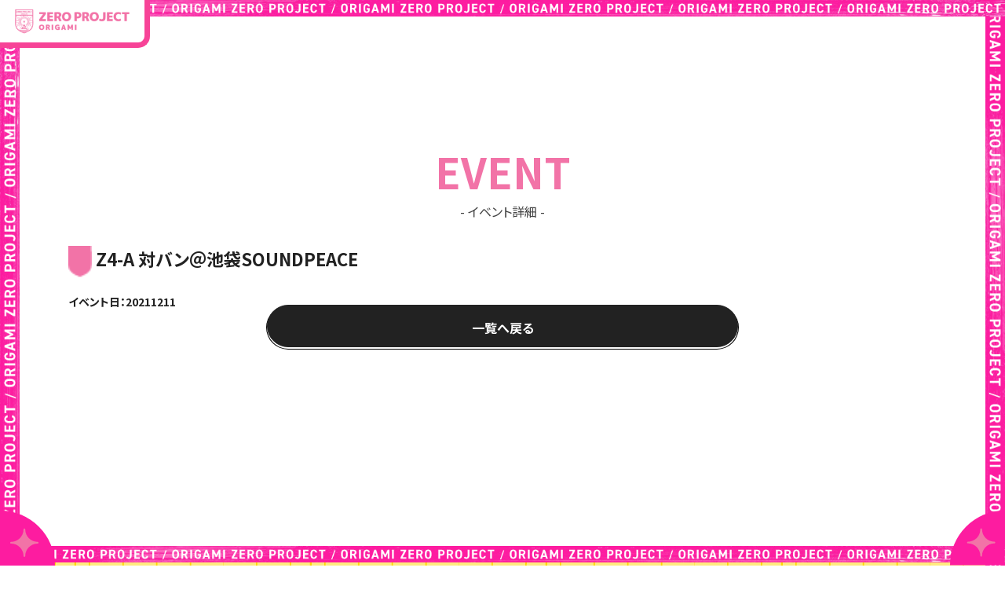

--- FILE ---
content_type: text/html; charset=UTF-8
request_url: https://zero-project.net/event/1787
body_size: 41778
content:
<!DOCTYPE html>
<html lang="ja">

<head>
	<meta charset="UTF-8">
	<meta name="viewport" content="width=device-width, initial-scale=1.0">
	<title>ORIGAMI ZERO PROJECT</title>
	<link rel="stylesheet" href="https://zero-project.net/wp-content/themes/ORIGAMI_new/css/style.css">
	<link rel="stylesheet" href="https://zero-project.net/wp-content/themes/ORIGAMI_new/style.css" />
	<link rel="stylesheet" href="https://zero-project.net/wp-content/themes/ORIGAMI_new/css/layout.css" type="text/css" media="screen">
	<link rel="stylesheet" href="https://zero-project.net/wp-content/themes/ORIGAMI_new/css/smart.css" type="text/css" media="screen">
	<link rel="stylesheet" href="https://use.fontawesome.com/releases/v5.15.1/css/all.css"
		integrity="sha384-vp86vTRFVJgpjF9jiIGPEEqYqlDwgyBgEF109VFjmqGmIY/Y4HV4d3Gp2irVfcrp" crossorigin="anonymous">
		<link rel="stylesheet" href="https://zero-project.net/wp-content/themes/ORIGAMI_new/slick/slick-theme.css" />
	<link rel="stylesheet" href="https://zero-project.net/wp-content/themes/ORIGAMI_new/slick/slick.css" />
	<link href="https://fonts.googleapis.com/css2?family=Oswald:wght@500&display=swap" rel="stylesheet">

	<script src="https://ajax.googleapis.com/ajax/libs/jquery/3.6.0/jquery.min.js"></script>

	<script src="https://unpkg.com/scrollreveal"></script>

	
	<meta name="facebook-domain-verification" content="ttfeci9fcd4srerdcpnhdezb92mn5z" />

	<link
            rel="stylesheet"
            href="https://cdn.jsdelivr.net/npm/yakuhanjp@4.1.1/dist/css/yakuhanjp.css">
        <link rel="preconnect" href="https://fonts.googleapis.com">
        <link
            rel="preconnect"
            href="https://fonts.gstatic.com"
            crossorigin="crossorigin">
            <link href="https://fonts.googleapis.com/css2?family=Noto+Sans+JP:wght@100..900&display=swap" rel="stylesheet">
        <link rel="https://unpkg.co/gsap@3/dist/gsap.min.js">
	<meta name='robots' content='max-image-preview:large' />

<script>
dataLayer = [{"title":"Z4-A \u5bfe\u30d0\u30f3\uff20\u6c60\u888bSOUNDPEACE","author":"admin","wordcount":0,"logged_in":"false","page_id":1787,"post_date":"2021-12-27 16:58:21","post_type":"event"}];
</script>
<!-- Google Tag Manager -->
<script>(function(w,d,s,l,i){w[l]=w[l]||[];w[l].push({'gtm.start':
new Date().getTime(),event:'gtm.js'});var f=d.getElementsByTagName(s)[0],
j=d.createElement(s),dl=l!='dataLayer'?'&l='+l:'';j.async=true;j.src=
'https://www.googletagmanager.com/gtm.js?id='+i+dl;f.parentNode.insertBefore(j,f);
})(window,document,'script','dataLayer','GTM-NBR6BWV');</script>
<!-- End Google Tag Manager --><link rel='dns-prefetch' href='//cdnjs.cloudflare.com' />
<link rel="alternate" type="application/rss+xml" title="ORIGAMI ZERO PROJECT &raquo; Z4-A 対バン＠池袋SOUNDPEACE のコメントのフィード" href="https://zero-project.net/event/1787/feed" />
<link rel="alternate" title="oEmbed (JSON)" type="application/json+oembed" href="https://zero-project.net/wp-json/oembed/1.0/embed?url=https%3A%2F%2Fzero-project.net%2Fevent%2F1787" />
<link rel="alternate" title="oEmbed (XML)" type="text/xml+oembed" href="https://zero-project.net/wp-json/oembed/1.0/embed?url=https%3A%2F%2Fzero-project.net%2Fevent%2F1787&#038;format=xml" />
<style id='wp-img-auto-sizes-contain-inline-css' type='text/css'>
img:is([sizes=auto i],[sizes^="auto," i]){contain-intrinsic-size:3000px 1500px}
/*# sourceURL=wp-img-auto-sizes-contain-inline-css */
</style>
<style id='wp-emoji-styles-inline-css' type='text/css'>

	img.wp-smiley, img.emoji {
		display: inline !important;
		border: none !important;
		box-shadow: none !important;
		height: 1em !important;
		width: 1em !important;
		margin: 0 0.07em !important;
		vertical-align: -0.1em !important;
		background: none !important;
		padding: 0 !important;
	}
/*# sourceURL=wp-emoji-styles-inline-css */
</style>
<style id='wp-block-library-inline-css' type='text/css'>
:root{--wp-block-synced-color:#7a00df;--wp-block-synced-color--rgb:122,0,223;--wp-bound-block-color:var(--wp-block-synced-color);--wp-editor-canvas-background:#ddd;--wp-admin-theme-color:#007cba;--wp-admin-theme-color--rgb:0,124,186;--wp-admin-theme-color-darker-10:#006ba1;--wp-admin-theme-color-darker-10--rgb:0,107,160.5;--wp-admin-theme-color-darker-20:#005a87;--wp-admin-theme-color-darker-20--rgb:0,90,135;--wp-admin-border-width-focus:2px}@media (min-resolution:192dpi){:root{--wp-admin-border-width-focus:1.5px}}.wp-element-button{cursor:pointer}:root .has-very-light-gray-background-color{background-color:#eee}:root .has-very-dark-gray-background-color{background-color:#313131}:root .has-very-light-gray-color{color:#eee}:root .has-very-dark-gray-color{color:#313131}:root .has-vivid-green-cyan-to-vivid-cyan-blue-gradient-background{background:linear-gradient(135deg,#00d084,#0693e3)}:root .has-purple-crush-gradient-background{background:linear-gradient(135deg,#34e2e4,#4721fb 50%,#ab1dfe)}:root .has-hazy-dawn-gradient-background{background:linear-gradient(135deg,#faaca8,#dad0ec)}:root .has-subdued-olive-gradient-background{background:linear-gradient(135deg,#fafae1,#67a671)}:root .has-atomic-cream-gradient-background{background:linear-gradient(135deg,#fdd79a,#004a59)}:root .has-nightshade-gradient-background{background:linear-gradient(135deg,#330968,#31cdcf)}:root .has-midnight-gradient-background{background:linear-gradient(135deg,#020381,#2874fc)}:root{--wp--preset--font-size--normal:16px;--wp--preset--font-size--huge:42px}.has-regular-font-size{font-size:1em}.has-larger-font-size{font-size:2.625em}.has-normal-font-size{font-size:var(--wp--preset--font-size--normal)}.has-huge-font-size{font-size:var(--wp--preset--font-size--huge)}.has-text-align-center{text-align:center}.has-text-align-left{text-align:left}.has-text-align-right{text-align:right}.has-fit-text{white-space:nowrap!important}#end-resizable-editor-section{display:none}.aligncenter{clear:both}.items-justified-left{justify-content:flex-start}.items-justified-center{justify-content:center}.items-justified-right{justify-content:flex-end}.items-justified-space-between{justify-content:space-between}.screen-reader-text{border:0;clip-path:inset(50%);height:1px;margin:-1px;overflow:hidden;padding:0;position:absolute;width:1px;word-wrap:normal!important}.screen-reader-text:focus{background-color:#ddd;clip-path:none;color:#444;display:block;font-size:1em;height:auto;left:5px;line-height:normal;padding:15px 23px 14px;text-decoration:none;top:5px;width:auto;z-index:100000}html :where(.has-border-color){border-style:solid}html :where([style*=border-top-color]){border-top-style:solid}html :where([style*=border-right-color]){border-right-style:solid}html :where([style*=border-bottom-color]){border-bottom-style:solid}html :where([style*=border-left-color]){border-left-style:solid}html :where([style*=border-width]){border-style:solid}html :where([style*=border-top-width]){border-top-style:solid}html :where([style*=border-right-width]){border-right-style:solid}html :where([style*=border-bottom-width]){border-bottom-style:solid}html :where([style*=border-left-width]){border-left-style:solid}html :where(img[class*=wp-image-]){height:auto;max-width:100%}:where(figure){margin:0 0 1em}html :where(.is-position-sticky){--wp-admin--admin-bar--position-offset:var(--wp-admin--admin-bar--height,0px)}@media screen and (max-width:600px){html :where(.is-position-sticky){--wp-admin--admin-bar--position-offset:0px}}

/*# sourceURL=wp-block-library-inline-css */
</style><style id='global-styles-inline-css' type='text/css'>
:root{--wp--preset--aspect-ratio--square: 1;--wp--preset--aspect-ratio--4-3: 4/3;--wp--preset--aspect-ratio--3-4: 3/4;--wp--preset--aspect-ratio--3-2: 3/2;--wp--preset--aspect-ratio--2-3: 2/3;--wp--preset--aspect-ratio--16-9: 16/9;--wp--preset--aspect-ratio--9-16: 9/16;--wp--preset--color--black: #000000;--wp--preset--color--cyan-bluish-gray: #abb8c3;--wp--preset--color--white: #ffffff;--wp--preset--color--pale-pink: #f78da7;--wp--preset--color--vivid-red: #cf2e2e;--wp--preset--color--luminous-vivid-orange: #ff6900;--wp--preset--color--luminous-vivid-amber: #fcb900;--wp--preset--color--light-green-cyan: #7bdcb5;--wp--preset--color--vivid-green-cyan: #00d084;--wp--preset--color--pale-cyan-blue: #8ed1fc;--wp--preset--color--vivid-cyan-blue: #0693e3;--wp--preset--color--vivid-purple: #9b51e0;--wp--preset--gradient--vivid-cyan-blue-to-vivid-purple: linear-gradient(135deg,rgb(6,147,227) 0%,rgb(155,81,224) 100%);--wp--preset--gradient--light-green-cyan-to-vivid-green-cyan: linear-gradient(135deg,rgb(122,220,180) 0%,rgb(0,208,130) 100%);--wp--preset--gradient--luminous-vivid-amber-to-luminous-vivid-orange: linear-gradient(135deg,rgb(252,185,0) 0%,rgb(255,105,0) 100%);--wp--preset--gradient--luminous-vivid-orange-to-vivid-red: linear-gradient(135deg,rgb(255,105,0) 0%,rgb(207,46,46) 100%);--wp--preset--gradient--very-light-gray-to-cyan-bluish-gray: linear-gradient(135deg,rgb(238,238,238) 0%,rgb(169,184,195) 100%);--wp--preset--gradient--cool-to-warm-spectrum: linear-gradient(135deg,rgb(74,234,220) 0%,rgb(151,120,209) 20%,rgb(207,42,186) 40%,rgb(238,44,130) 60%,rgb(251,105,98) 80%,rgb(254,248,76) 100%);--wp--preset--gradient--blush-light-purple: linear-gradient(135deg,rgb(255,206,236) 0%,rgb(152,150,240) 100%);--wp--preset--gradient--blush-bordeaux: linear-gradient(135deg,rgb(254,205,165) 0%,rgb(254,45,45) 50%,rgb(107,0,62) 100%);--wp--preset--gradient--luminous-dusk: linear-gradient(135deg,rgb(255,203,112) 0%,rgb(199,81,192) 50%,rgb(65,88,208) 100%);--wp--preset--gradient--pale-ocean: linear-gradient(135deg,rgb(255,245,203) 0%,rgb(182,227,212) 50%,rgb(51,167,181) 100%);--wp--preset--gradient--electric-grass: linear-gradient(135deg,rgb(202,248,128) 0%,rgb(113,206,126) 100%);--wp--preset--gradient--midnight: linear-gradient(135deg,rgb(2,3,129) 0%,rgb(40,116,252) 100%);--wp--preset--font-size--small: 13px;--wp--preset--font-size--medium: 20px;--wp--preset--font-size--large: 36px;--wp--preset--font-size--x-large: 42px;--wp--preset--spacing--20: 0.44rem;--wp--preset--spacing--30: 0.67rem;--wp--preset--spacing--40: 1rem;--wp--preset--spacing--50: 1.5rem;--wp--preset--spacing--60: 2.25rem;--wp--preset--spacing--70: 3.38rem;--wp--preset--spacing--80: 5.06rem;--wp--preset--shadow--natural: 6px 6px 9px rgba(0, 0, 0, 0.2);--wp--preset--shadow--deep: 12px 12px 50px rgba(0, 0, 0, 0.4);--wp--preset--shadow--sharp: 6px 6px 0px rgba(0, 0, 0, 0.2);--wp--preset--shadow--outlined: 6px 6px 0px -3px rgb(255, 255, 255), 6px 6px rgb(0, 0, 0);--wp--preset--shadow--crisp: 6px 6px 0px rgb(0, 0, 0);}:where(.is-layout-flex){gap: 0.5em;}:where(.is-layout-grid){gap: 0.5em;}body .is-layout-flex{display: flex;}.is-layout-flex{flex-wrap: wrap;align-items: center;}.is-layout-flex > :is(*, div){margin: 0;}body .is-layout-grid{display: grid;}.is-layout-grid > :is(*, div){margin: 0;}:where(.wp-block-columns.is-layout-flex){gap: 2em;}:where(.wp-block-columns.is-layout-grid){gap: 2em;}:where(.wp-block-post-template.is-layout-flex){gap: 1.25em;}:where(.wp-block-post-template.is-layout-grid){gap: 1.25em;}.has-black-color{color: var(--wp--preset--color--black) !important;}.has-cyan-bluish-gray-color{color: var(--wp--preset--color--cyan-bluish-gray) !important;}.has-white-color{color: var(--wp--preset--color--white) !important;}.has-pale-pink-color{color: var(--wp--preset--color--pale-pink) !important;}.has-vivid-red-color{color: var(--wp--preset--color--vivid-red) !important;}.has-luminous-vivid-orange-color{color: var(--wp--preset--color--luminous-vivid-orange) !important;}.has-luminous-vivid-amber-color{color: var(--wp--preset--color--luminous-vivid-amber) !important;}.has-light-green-cyan-color{color: var(--wp--preset--color--light-green-cyan) !important;}.has-vivid-green-cyan-color{color: var(--wp--preset--color--vivid-green-cyan) !important;}.has-pale-cyan-blue-color{color: var(--wp--preset--color--pale-cyan-blue) !important;}.has-vivid-cyan-blue-color{color: var(--wp--preset--color--vivid-cyan-blue) !important;}.has-vivid-purple-color{color: var(--wp--preset--color--vivid-purple) !important;}.has-black-background-color{background-color: var(--wp--preset--color--black) !important;}.has-cyan-bluish-gray-background-color{background-color: var(--wp--preset--color--cyan-bluish-gray) !important;}.has-white-background-color{background-color: var(--wp--preset--color--white) !important;}.has-pale-pink-background-color{background-color: var(--wp--preset--color--pale-pink) !important;}.has-vivid-red-background-color{background-color: var(--wp--preset--color--vivid-red) !important;}.has-luminous-vivid-orange-background-color{background-color: var(--wp--preset--color--luminous-vivid-orange) !important;}.has-luminous-vivid-amber-background-color{background-color: var(--wp--preset--color--luminous-vivid-amber) !important;}.has-light-green-cyan-background-color{background-color: var(--wp--preset--color--light-green-cyan) !important;}.has-vivid-green-cyan-background-color{background-color: var(--wp--preset--color--vivid-green-cyan) !important;}.has-pale-cyan-blue-background-color{background-color: var(--wp--preset--color--pale-cyan-blue) !important;}.has-vivid-cyan-blue-background-color{background-color: var(--wp--preset--color--vivid-cyan-blue) !important;}.has-vivid-purple-background-color{background-color: var(--wp--preset--color--vivid-purple) !important;}.has-black-border-color{border-color: var(--wp--preset--color--black) !important;}.has-cyan-bluish-gray-border-color{border-color: var(--wp--preset--color--cyan-bluish-gray) !important;}.has-white-border-color{border-color: var(--wp--preset--color--white) !important;}.has-pale-pink-border-color{border-color: var(--wp--preset--color--pale-pink) !important;}.has-vivid-red-border-color{border-color: var(--wp--preset--color--vivid-red) !important;}.has-luminous-vivid-orange-border-color{border-color: var(--wp--preset--color--luminous-vivid-orange) !important;}.has-luminous-vivid-amber-border-color{border-color: var(--wp--preset--color--luminous-vivid-amber) !important;}.has-light-green-cyan-border-color{border-color: var(--wp--preset--color--light-green-cyan) !important;}.has-vivid-green-cyan-border-color{border-color: var(--wp--preset--color--vivid-green-cyan) !important;}.has-pale-cyan-blue-border-color{border-color: var(--wp--preset--color--pale-cyan-blue) !important;}.has-vivid-cyan-blue-border-color{border-color: var(--wp--preset--color--vivid-cyan-blue) !important;}.has-vivid-purple-border-color{border-color: var(--wp--preset--color--vivid-purple) !important;}.has-vivid-cyan-blue-to-vivid-purple-gradient-background{background: var(--wp--preset--gradient--vivid-cyan-blue-to-vivid-purple) !important;}.has-light-green-cyan-to-vivid-green-cyan-gradient-background{background: var(--wp--preset--gradient--light-green-cyan-to-vivid-green-cyan) !important;}.has-luminous-vivid-amber-to-luminous-vivid-orange-gradient-background{background: var(--wp--preset--gradient--luminous-vivid-amber-to-luminous-vivid-orange) !important;}.has-luminous-vivid-orange-to-vivid-red-gradient-background{background: var(--wp--preset--gradient--luminous-vivid-orange-to-vivid-red) !important;}.has-very-light-gray-to-cyan-bluish-gray-gradient-background{background: var(--wp--preset--gradient--very-light-gray-to-cyan-bluish-gray) !important;}.has-cool-to-warm-spectrum-gradient-background{background: var(--wp--preset--gradient--cool-to-warm-spectrum) !important;}.has-blush-light-purple-gradient-background{background: var(--wp--preset--gradient--blush-light-purple) !important;}.has-blush-bordeaux-gradient-background{background: var(--wp--preset--gradient--blush-bordeaux) !important;}.has-luminous-dusk-gradient-background{background: var(--wp--preset--gradient--luminous-dusk) !important;}.has-pale-ocean-gradient-background{background: var(--wp--preset--gradient--pale-ocean) !important;}.has-electric-grass-gradient-background{background: var(--wp--preset--gradient--electric-grass) !important;}.has-midnight-gradient-background{background: var(--wp--preset--gradient--midnight) !important;}.has-small-font-size{font-size: var(--wp--preset--font-size--small) !important;}.has-medium-font-size{font-size: var(--wp--preset--font-size--medium) !important;}.has-large-font-size{font-size: var(--wp--preset--font-size--large) !important;}.has-x-large-font-size{font-size: var(--wp--preset--font-size--x-large) !important;}
/*# sourceURL=global-styles-inline-css */
</style>

<style id='classic-theme-styles-inline-css' type='text/css'>
/*! This file is auto-generated */
.wp-block-button__link{color:#fff;background-color:#32373c;border-radius:9999px;box-shadow:none;text-decoration:none;padding:calc(.667em + 2px) calc(1.333em + 2px);font-size:1.125em}.wp-block-file__button{background:#32373c;color:#fff;text-decoration:none}
/*# sourceURL=/wp-includes/css/classic-themes.min.css */
</style>
<script type="text/javascript" src="https://zero-project.net/wp-content/themes/ORIGAMI_new/js/origami.js?ver=6.9" id="origami-js"></script>
<script type="text/javascript" src="https://zero-project.net/wp-content/themes/ORIGAMI_new/slick/slick.min.js?ver=6.9" id="slick-js"></script>
<script type="text/javascript" src="https://cdnjs.cloudflare.com/ajax/libs/jQuery-rwdImageMaps/1.6/jquery.rwdImageMaps.min.js?ver=6.9" id="imagemap-js"></script>
<link rel="https://api.w.org/" href="https://zero-project.net/wp-json/" /><link rel="alternate" title="JSON" type="application/json" href="https://zero-project.net/wp-json/wp/v2/event/1787" /><link rel="EditURI" type="application/rsd+xml" title="RSD" href="https://zero-project.net/xmlrpc.php?rsd" />
<meta name="generator" content="WordPress 6.9" />
<link rel="canonical" href="https://zero-project.net/event/1787" />
<link rel='shortlink' href='https://zero-project.net/?p=1787' />

<!-- Meta Pixel Code -->
<script type='text/javascript'>
!function(f,b,e,v,n,t,s){if(f.fbq)return;n=f.fbq=function(){n.callMethod?
n.callMethod.apply(n,arguments):n.queue.push(arguments)};if(!f._fbq)f._fbq=n;
n.push=n;n.loaded=!0;n.version='2.0';n.queue=[];t=b.createElement(e);t.async=!0;
t.src=v;s=b.getElementsByTagName(e)[0];s.parentNode.insertBefore(t,s)}(window,
document,'script','https://connect.facebook.net/en_US/fbevents.js');
</script>
<!-- End Meta Pixel Code -->
<script type='text/javascript'>
  fbq('init', '1198409650922496', {}, {
    "agent": "wordpress-6.9-3.0.8"
});
  </script><script type='text/javascript'>
  fbq('track', 'PageView', []);
  </script>
<!-- Meta Pixel Code -->
<noscript>
<img height="1" width="1" style="display:none" alt="fbpx"
src="https://www.facebook.com/tr?id=1198409650922496&ev=PageView&noscript=1" />
</noscript>
<!-- End Meta Pixel Code -->
<link rel="icon" href="https://zero-project.net/wp-content/uploads/2021/03/icon.ico" sizes="32x32" />
<link rel="icon" href="https://zero-project.net/wp-content/uploads/2021/03/icon.ico" sizes="192x192" />
<link rel="apple-touch-icon" href="https://zero-project.net/wp-content/uploads/2021/03/icon.ico" />
<meta name="msapplication-TileImage" content="https://zero-project.net/wp-content/uploads/2021/03/icon.ico" />
</head>
<body>
        <div class="wrapper">
            <header class="header">
                <div class="header-logo">
                    <a href="https://zero-project.net/">
                        <img src="https://zero-project.net/wp-content/themes/ORIGAMI_new/img/logo.png" alt="ORIGAMI ZERO PROJECT ロゴ"></a>
                </div>
                <div class="header-menu">
                    <div class="hamburger">
                        <!-- ハンバーガーメニューの線 -->
                        <span></span>
                        <span></span>
                        <span></span>
                        <!-- /ハンバーガーメニューの線 -->
                    </div>
                    <div class="slide-menu">
                        <div class="slide-menu_inner">
                            <div class="slide-menu_inner__inner">
                                <div class="slide-menu_head">
                                    <a class="slide-menu_head__target" href="https://zero-project.net/">
                                        <img
                                            src="https://zero-project.net/wp-content/themes/ORIGAMI_new/img/logo.png"
                                            alt="ORIGAMI ZERO PROJECT ロゴ">
                                        <span class="side-menu_top">トップページへ</span>
                                    </a>
                                </div>
                                <ul class="slide-menu_list">
                                    <li>
                                        <a href="https://zero-project.net/project">
                                            <span class="h-arrow">ORIGAMI ZERO PROJECTとは</a>
                                        </li>
                                        <li>
                                            <a href="https://zero-project.net/search">
                                                <span class="h-arrow">アイドル検索</span></a>
                                        </li>
                                        <li>
                                            <a href="https://zero-project.net/member">
                                                <span class="h-arrow">ZERO PROJECTのアイドル一覧</span></a>
                                        </li>
                                        <li>
                                            <a href="https://zero-project.net/groups">
                                                <span class="h-arrow">ZERO PROJECTのグループ一覧</span></a>
                                        </li>
                                        <li>
                                            <a href="https://zero-project.net/block">
                                                <span class="h-arrow">ZERO PROJECTのブロック一覧</span></a>
                                        </li>
                                        <li>
                                            <a href="https://zero-project.net/music_list">
                                                <span class="h-arrow">ZERO PROJECTの楽曲一覧</span></a>
                                        </li>
                                        <li>
                                            <a href="https://zero-project.net/event">
                                                <span class="h-arrow">イベント情報</span></a>
                                        </li>
                                    </ul>
                                    <div class="slide-menu_foot">
                                        <ul class="slide-menu_footList">
                                            <li>
                                                <a
                                                    class="header-btn type-01"
                                                    href="https://liff-gateway.lineml.jp/landing?follow=%40607isdxb&lp=Xsx915&liff_id=1655980122-1nqGEGa5">
                                                    <span>アイドルになりたい方</a>
                                                </li>
                                                <li>
                                                    <a
                                                        class="header-btn type-02"
                                                        href="https://zero-project.net/contact">
                                                        <span>ORIGAMIへのお問い合わせ</span></a>
                                                </li>
                                            </ul>
                                            <div class="slide-menu_sns">
                                                <div class="slide-menu_sns__item">
                                                    <a href="https://x.com/ZeroProject_o" target="_blank" rel="noopener noreferrer"><img
                                                        src="https://zero-project.net/wp-content/themes/ORIGAMI_new/img/x-logo.svg"
                                                        alt="x(twitter) ロゴ"></a>
                                                </div>
                                                <div class="slide-menu_sns__item">
                                                    <a
                                                        href="https://www.instagram.com/zeroproject_idol/"
                                                        target="_blank"
                                                        rel="noopener noreferrer"><img
                                                        src="https://zero-project.net/wp-content/themes/ORIGAMI_new/img/insta-logo.svg"
                                                        alt="insta ロゴ"></a>
                                                </div>
                                            </div>
                                        </div>
                                    </div>
                                </div>
                            </div>
                        </div>
                        <div class="header-entry side-btn">
                            <a href="https://zero-project.net/contact">
                                <img src="https://zero-project.net/wp-content/themes/ORIGAMI_new/img/entry-btn.svg" alt="エントリーアイコン">
                            </a>
                        </div>
                        <div class="top-star"></div>

                    </header>
                    <div class="body-frame01"></div>
                    <div class="body-frame02"></div>

                    <style>
            @keyframes reveal {
                from {
                    opacity: 0;
                    clip-path: inset(45% 20% 45% 20%);
                }

                to {
                    opacity: 1;
                    clip-path: inset(0% 0% 0% 0%);
                }
            }

            .revealing-image {
                view-timeline-name: --revealing-image;
                view-timeline-axis: block;
                animation: linear reveal both;
                animation-timeline: --revealing-image;
                animation-range: entry 25% cover 50%;
            }
        </style>
        <style>
            @keyframes reveal2 {
                from {
                    opacity: 1;
                    /* clip-path: inset(45% 20% 45% 20%); */
                    transform: scale(1.0);
                }

                to {
                    opacity: 1;
                    /* clip-path: inset(0% 0% 0% 0%); */
                    transform: scale(1.5);

                }
            }

            .revealing-image2 {
                view-timeline-name: --revealing-image;
                view-timeline-axis: block;
                animation: linear reveal2 both;
                animation-timeline: --revealing-image;
                animation-range: entry 0% cover 50%;
            }
        </style>
         <style>
            @keyframes reveal3 {
                from {
                    opacity: 0;
                    clip-path: inset(45% 20% 45% 20%);
                }

                to {
                    opacity: 1;
                    clip-path: inset(0% 0% 0% 0%);
                }
            }

            .revealing-image3 {
                view-timeline-name: --revealing-image;
                view-timeline-axis: block;
                animation: linear reveal3 both;
                animation-timeline: --revealing-image;
                animation-range: entry 25% cover 50%;
            }
        </style>
       
<main class="event-main">

	<div class="project-in">
		<span class="hei_50"></span>
		<h1 class="h2-contents-ttl">
			<span class="ttl-h2">EVENT</span>
			<span class="ttl-txt">- イベント詳細 -</span>
		</h1>

		
					<h2 class="event-post-title">
						<img class="event-ttl-icon" src="https://zero-project.net/wp-content/themes/ORIGAMI_new/img/renew2/event-icon.png"
							alt="">Z4-A 対バン＠池袋SOUNDPEACE					</h2>

					<div class="event-post-wrap">
						<p class="event-post-date text-14 bold">
							イベント日：20211211						</p>

						
						<div class="event-text">
													</div>
					</div>
				
		<a class="more-btn" href="https://zero-project.net/event"">一覧へ戻る</a>
	</div>

		<div id="contact-footer-in">
	<div class="scroll5"  data-scroll>
<div class="scroll__wrap">
      <p class="scroll__x5">
	  <img src="https://zero-project.net/wp-content/themes/ORIGAMI_new/img/tl-contact.svg" alt="ORIGAMI ZERO PROJECT ロゴ">
	  <img src="https://zero-project.net/wp-content/themes/ORIGAMI_new/img/tl-contact.svg" alt="ORIGAMI ZERO PROJECT ロゴ">
	  <img src="https://zero-project.net/wp-content/themes/ORIGAMI_new/img/tl-contact.svg" alt="ORIGAMI ZERO PROJECT ロゴ">
	  <img src="https://zero-project.net/wp-content/themes/ORIGAMI_new/img/tl-contact.svg" alt="ORIGAMI ZERO PROJECT ロゴ">
	  <img src="https://zero-project.net/wp-content/themes/ORIGAMI_new/img/tl-contact.svg" alt="ORIGAMI ZERO PROJECT ロゴ">
	</p>
    </div>
</div>
		<div class="inner">
		<h2 class="h2-contents-ttl contact">
			<span class="ttl-h2">お問い合わせ</span>
		</h2>
		<p class="contact-text">お問い合わせやご相談承ります。<br class="pc-none"/>お気軽にお問い合わせください。</p>
		<ul class="contact-list">
			<li class="contact-btn">
				<div class="contact-btn-entry">
				<a href="https://zero-project.net/entry">
					<span>アイドルになりたい方はコチラ</span>
				</a>
			</div>
			</li>
			<li class="contact-btn">
				<div class="contact-btn-contact">
				<a href="https://zero-project.net/contact">
					<span>ORIGAMIへのお問い合わせ</span>
				</a>
			</div>
			</li>
		</ul>
</div>
	</div>
	<!------- // contact-footer-in ------>
	<!------- // contact-footer-in ------>

</main>

</div>
<footer class="bg-pink">
<div class="ft-logo-in">
			<a href="https://zero-project.net">
				<img src="https://zero-project.net/wp-content/themes/ORIGAMI_new/img/renew/footer-logo.png" alt="ORIGAMI ZERO PROJECT">
			</a>
</div>
	<div class="footer-flex-wrap">
		<div class="footer_item f-item1">
		<p class="footer_title">CONTENTS</p>
		<ul class="ft-list f-grid1">
		<li><a class="ft-contents" href="https://zero-project.net/">トップページ</a></li>
			<li><a class="ft-contents" href="https://zero-project.net/project">ORIGAMI ZERO PROJECTとは</a></li>
			<li><a class="ft-contents" href="https://zero-project.net/search">アイドル検索</a></li>
			<li><a class="ft-contents" href="https://zero-project.net/member">アイドル一覧</a></li>
			<li><a class="ft-contents" href="https://zero-project.net/groups">グループ一覧</a></li>
			<li><a class="ft-contents" href="https://zero-project.net/block">ブロック紹介</a></li>
		</ul>
</div>
<div class="footer_item f-item2">
	<p class="footer_title">INFOMATION</p>
		<ul class="ft-list f-grid2">
			<li><a href="https://zero-project.net/event">イベント情報</a></li>
			<li><a href="https://liff.line.me/1655980122-1nqGEGa5/landing?follow=%40607isdxb&lp=Xsx915&liff_id=1655980122-1nqGEGa5">アイドルになりたい方</a></li>
			<li><a href="https://zero-project.net/terms">利用規約</a></li>
			<li><a href="https://zero-project.net/privacy">プライバシーポリシー</a></li>
		</ul>
</div>
<div class="footer_item f-item3">
	<p class="footer_title">CONTACT</p>
		<ul class="ft-list f-grid3">
			<li><a href="https://liff.line.me/1655980122-1nqGEGa5/landing?follow=%40607isdxb&lp=Xsx915&liff_id=1655980122-1nqGEGa5">アイドルになりたい方</a></li>
			<li><a href="https://zero-project.net/contact">ORIGAMIへのお問い合わせ</a></li>
		</ul>
		<div class="sns-in">
				<a class="sns-btn" href="https://twitter.com/ZeroProject_o" target="_blank" rel="noopener">
					<img src="https://zero-project.net/wp-content/themes/ORIGAMI_new/img/renew/icon-twitter.png" alt="Twitter"></a>
				<a class="sns-btn" href="https://www.instagram.com/zeroproject_idol/" target="_blank" rel="noopener">
					<img src="https://zero-project.net/wp-content/themes/ORIGAMI_new/img/renew/icon-instagram.png" alt="Instagram"></a>
			</div>
</div>
	</div>
	<small>&copy 2021 ORIGAMI ZERO PROJECT.</small>

</footer>
</div><!-- wrapper -->
<script>
$(function() {
    $('form .hasDatepicker').attr('autocomplete', 'off');
});
</script>
<link rel="stylesheet" href="https://cdnjs.cloudflare.com/ajax/libs/jqueryui/1.12.1/themes/base/jquery-ui.min.css">
<script src="https://cdnjs.cloudflare.com/ajax/libs/jqueryui/1.12.1/jquery-ui.min.js"></script>
<script src="https://code.jquery.com/jquery-3.6.0.min.js" integrity="sha256-/xUj+3OJU5yExlq6GSYGSHk7tPXikynS7ogEvDej/m4=" crossorigin="anonymous"></script>
<script src='https://cdnjs.cloudflare.com/ajax/libs/gsap/3.5.1/gsap.min.js'></script>
<script src="https://unpkg.com/gsap@3/dist/ScrollTrigger.min.js"></script>
<script src="https://cdn.jsdelivr.net/npm/animejs@3.0.1/lib/anime.min.js"></script>
<script src="https://zero-project.net/wp-content/themes/ORIGAMI_new/js/logo-text.js"></script>
<script src="https://zero-project.net/wp-content/themes/ORIGAMI_new/js/circle.js"></script>
<script src="https://zero-project.net/wp-content/themes/ORIGAMI_new/js/hamburger.js"></script>
<script src="https://zero-project.net/wp-content/themes/ORIGAMI_new/js/animation.js"></script>
<script src="https://zero-project.net/wp-content/themes/ORIGAMI_new/js/top-text.js"></script>
<script src="https://zero-project.net/wp-content/themes/ORIGAMI_new/js/search.js"></script>

<script type="speculationrules">
{"prefetch":[{"source":"document","where":{"and":[{"href_matches":"/*"},{"not":{"href_matches":["/wp-*.php","/wp-admin/*","/wp-content/uploads/*","/wp-content/*","/wp-content/plugins/*","/wp-content/themes/ORIGAMI_new/*","/*\\?(.+)"]}},{"not":{"selector_matches":"a[rel~=\"nofollow\"]"}},{"not":{"selector_matches":".no-prefetch, .no-prefetch a"}}]},"eagerness":"conservative"}]}
</script>
    <!-- Meta Pixel Event Code -->
    <script type='text/javascript'>
        document.addEventListener( 'wpcf7mailsent', function( event ) {
        if( "fb_pxl_code" in event.detail.apiResponse){
          eval(event.detail.apiResponse.fb_pxl_code);
        }
      }, false );
    </script>
    <!-- End Meta Pixel Event Code -->
    <div id='fb-pxl-ajax-code'></div><!-- Google Tag Manager (noscript) -->
<noscript><iframe src="https://www.googletagmanager.com/ns.html?id=GTM-NBR6BWV" height="0" width="0" style="display:none;visibility:hidden"></iframe></noscript>
<!-- End Google Tag Manager (noscript) --><script id="wp-emoji-settings" type="application/json">
{"baseUrl":"https://s.w.org/images/core/emoji/17.0.2/72x72/","ext":".png","svgUrl":"https://s.w.org/images/core/emoji/17.0.2/svg/","svgExt":".svg","source":{"concatemoji":"https://zero-project.net/wp-includes/js/wp-emoji-release.min.js?ver=6.9"}}
</script>
<script type="module">
/* <![CDATA[ */
/*! This file is auto-generated */
const a=JSON.parse(document.getElementById("wp-emoji-settings").textContent),o=(window._wpemojiSettings=a,"wpEmojiSettingsSupports"),s=["flag","emoji"];function i(e){try{var t={supportTests:e,timestamp:(new Date).valueOf()};sessionStorage.setItem(o,JSON.stringify(t))}catch(e){}}function c(e,t,n){e.clearRect(0,0,e.canvas.width,e.canvas.height),e.fillText(t,0,0);t=new Uint32Array(e.getImageData(0,0,e.canvas.width,e.canvas.height).data);e.clearRect(0,0,e.canvas.width,e.canvas.height),e.fillText(n,0,0);const a=new Uint32Array(e.getImageData(0,0,e.canvas.width,e.canvas.height).data);return t.every((e,t)=>e===a[t])}function p(e,t){e.clearRect(0,0,e.canvas.width,e.canvas.height),e.fillText(t,0,0);var n=e.getImageData(16,16,1,1);for(let e=0;e<n.data.length;e++)if(0!==n.data[e])return!1;return!0}function u(e,t,n,a){switch(t){case"flag":return n(e,"\ud83c\udff3\ufe0f\u200d\u26a7\ufe0f","\ud83c\udff3\ufe0f\u200b\u26a7\ufe0f")?!1:!n(e,"\ud83c\udde8\ud83c\uddf6","\ud83c\udde8\u200b\ud83c\uddf6")&&!n(e,"\ud83c\udff4\udb40\udc67\udb40\udc62\udb40\udc65\udb40\udc6e\udb40\udc67\udb40\udc7f","\ud83c\udff4\u200b\udb40\udc67\u200b\udb40\udc62\u200b\udb40\udc65\u200b\udb40\udc6e\u200b\udb40\udc67\u200b\udb40\udc7f");case"emoji":return!a(e,"\ud83e\u1fac8")}return!1}function f(e,t,n,a){let r;const o=(r="undefined"!=typeof WorkerGlobalScope&&self instanceof WorkerGlobalScope?new OffscreenCanvas(300,150):document.createElement("canvas")).getContext("2d",{willReadFrequently:!0}),s=(o.textBaseline="top",o.font="600 32px Arial",{});return e.forEach(e=>{s[e]=t(o,e,n,a)}),s}function r(e){var t=document.createElement("script");t.src=e,t.defer=!0,document.head.appendChild(t)}a.supports={everything:!0,everythingExceptFlag:!0},new Promise(t=>{let n=function(){try{var e=JSON.parse(sessionStorage.getItem(o));if("object"==typeof e&&"number"==typeof e.timestamp&&(new Date).valueOf()<e.timestamp+604800&&"object"==typeof e.supportTests)return e.supportTests}catch(e){}return null}();if(!n){if("undefined"!=typeof Worker&&"undefined"!=typeof OffscreenCanvas&&"undefined"!=typeof URL&&URL.createObjectURL&&"undefined"!=typeof Blob)try{var e="postMessage("+f.toString()+"("+[JSON.stringify(s),u.toString(),c.toString(),p.toString()].join(",")+"));",a=new Blob([e],{type:"text/javascript"});const r=new Worker(URL.createObjectURL(a),{name:"wpTestEmojiSupports"});return void(r.onmessage=e=>{i(n=e.data),r.terminate(),t(n)})}catch(e){}i(n=f(s,u,c,p))}t(n)}).then(e=>{for(const n in e)a.supports[n]=e[n],a.supports.everything=a.supports.everything&&a.supports[n],"flag"!==n&&(a.supports.everythingExceptFlag=a.supports.everythingExceptFlag&&a.supports[n]);var t;a.supports.everythingExceptFlag=a.supports.everythingExceptFlag&&!a.supports.flag,a.supports.everything||((t=a.source||{}).concatemoji?r(t.concatemoji):t.wpemoji&&t.twemoji&&(r(t.twemoji),r(t.wpemoji)))});
//# sourceURL=https://zero-project.net/wp-includes/js/wp-emoji-loader.min.js
/* ]]> */
</script>
<script>
// チェックボックスの制御
$(function() {
	// リーグ
	$('#lc-0').on('change', function() {
		if ($('#lc-0').prop('checked')) {
			for (var i = 1; i <= 5; i++) {
				$('#lc-' + i).prop('checked', false);
			}
		}
	});

	$('[name="league[]"]').on('change', function() {
		$('[name="league[]"]:checked').each(function() {
			$('#lc-0').prop('checked', false);
		});
	});

	// ブロック
	$('#bc-0').on('change', function() {
		if ($('#bc-0').prop('checked')) {
			for (var i = 1; i <= 5; i++) {
				$('#bc-' + i).prop('checked', false);
			}
		}
	});

	$('[name="block[]"]').on('change', function() {
		$('[name="block[]"]:checked').each(function() {
			$('#bc-0').prop('checked', false);
		});
	});

	// コンセプト
	$('#cc-0').on('change', function() {
		if ($('#cc-0').prop('checked')) {
			for (var i = 1; i <= 5; i++) {
				$('#cc-' + i).prop('checked', false);
			}
		}
	});

	$('[name="concept[]"]').on('change', function() {
		$('[name="concept[]"]:checked').each(function() {
			$('#cc-0').prop('checked', false);
		});
	});

	// グループ
	$('#gc-0').on('change', function() {
		if ($('#gc-0').prop('checked')) {
			for (var i = 1; i <= 5; i++) {
				$('#gc-' + i).prop('checked', false);
			}
		}
	});

	$('[name="group[]"]').on('change', function() {
		$('[name="group[]"]:checked').each(function() {
			$('#gc-0').prop('checked', false);
		});
	});
});

$('img[usemap]').rwdImageMaps();
</script>
<script>
      gsap.registerPlugin(ScrollTrigger);

	  gsap.fromTo( '.scroll__x', {
    x: "-15.1797px",
},
{
  x: '-1603.18px',
  scrollTrigger: {
    trigger: '.scroll',
    start: 'top center+=300' ,
    end: 'bottom top', 
    scrub: 1,
  }
}
);
gsap.fromTo( '.scroll__x2', {
    x: "-15.1797px",
},
{
  x: '-1603.18px',
  scrollTrigger: {
    trigger: '.scroll2',
    start: 'top center+=300' ,
    end: 'bottom top', 
    scrub: 1,
  }
}
);
gsap.fromTo( '.scroll__x3', {
    x: "-15.1797px",
},
{
  x: '-1603.18px',
  scrollTrigger: {
    trigger: '.scroll3',
    start: 'top center+=300' ,
    end: 'bottom top', 
    scrub: 0.8,
  }
}
);
gsap.fromTo( '.scroll__x4', {
    x: "-15.1797px",
},
{
  x: '-1603.18px',
  scrollTrigger: {
    trigger: '.scroll4',
    start: 'top center+=300' ,
    end: 'bottom top', 
    scrub: 0.8,
  }
}
);
gsap.fromTo( '.scroll__x5', {
    x: "-15.1797px",
},
{
  x: '-1603.18px',
  scrollTrigger: {
    trigger: '.scroll5',
    start: 'top center+=300' ,
    end: 'bottom top', 
    scrub: 0.8,
  }
}
);
// 下部

ScrollTrigger.create({
        trigger: ".bottom",
        start: "top 50%",
        toggleClass: "is-crossed",
      });
      const bottomTl = gsap.timeline({
        scrollTrigger: {
          trigger: ".bottom",
          start: "top bottom",
          end: "center center",
          scrub: 1,
        },
      });
      bottomTl
        .fromTo(
          ".js-bottom_left",
          {
            xPercent: -100,
          },
          { xPercent: 0 }
        )
        .fromTo(
          ".js-bottom_right",
          {
            xPercent: 100,
          },
          { xPercent: 0 },
          "<"
        );


    </script>
	<script>
		$(function() {
  // 変数にクラスを入れる
  var btn = $('.side-btn');
  
  //スクロールしてページトップから100に達したらボタンを表示
  $(window).on('load scroll', function(){
    if($(this).scrollTop() > 100) {
      btn.addClass('side-active');
    }else{
      btn.removeClass('side-active');
    }
  });

  //スクロールしてトップへ戻る
  btn.on('click',function () {
    $('body,html').animate({
      scrollTop: 0
    });
  });
});
	</script>

	
	

</body>

</html>

--- FILE ---
content_type: text/css
request_url: https://zero-project.net/wp-content/themes/ORIGAMI_new/css/layout.css
body_size: 84064
content:
body {
    margin: 0;
    font-family: "Poppins","Noto Sans JP","YakuHanJP", Arial, "Hiragino Kaku Gothic ProN", "Hiragino Sans", Meiryo, sans-serif;
    /* background: rgb(193,193,193); */
    /* background: linear-gradient(180deg, rgba(193,193,193,1) 0%, rgba(228,195,206,1) 47%, rgba(255,116,166,1) 100%); */
    /* background: linear-gradient(180deg, #5c80c6, #95a8cd 18.5%, #f4e4ec 50%, #f1c5d2 78.5%, #ee7db9); */
    color: #222;
    font-size: 1.6rem;
    position: relative;
    font-weight: 500;
    text-align: justify;
    font-feature-settings: "palt";
}
#sp {
    display: none;
}
#pc {
    display: block;
}
figure {
    margin: 0;
}
a {
    text-decoration: none;
    color: inherit;
    cursor: pointer;
}
li,
ul {
    list-style: none;
    padding: 0;
    margin: 0;
}
main.main {
    box-sizing: border-box;
    padding: 20px;
}
.body-frame01 {
    position: relative;

}
header.header {
    position: relative;
    overflow: hidden;
    z-index: 10002;

}
.header-logo {
    position: fixed;
    top: 0;
    left: 0;
    background: #fff;
    border: 7px solid #F74397;
    border-top: 0;
    border-left: 0;
    border-radius: 0 0 15px 0;
    box-sizing: border-box;
}
.header-logo a {
    display: flex;
    width: 100%;
    padding: 10px 15px;
    box-sizing: border-box;
}
.header-logo img {
    width: 12vw;
    height: auto;
}
.header-menu {
    overflow: hidden;
    z-index: 10002;
    position: fixed;
    right: -50px;
    top: -50px;
    width: 9vw;
    height: auto;
    aspect-ratio: 1 / 1;
    display: flex;
    justify-content: center;
    align-items: center;
    background: #fff;
    border-radius: 100%;
    box-sizing: border-box;
    border: 7px solid #F74397;
    box-shadow: 0 0 15px -5px #777777;

}
.hamburger {
    width: 2.5vw;
    height: 20px;
    position: relative;
    transition: 0.5s;
    /* 追記 */
    z-index: 10005;
    right: 15px;
    top: 10px;
}
.hamburger span {
    position: absolute;
    width: 100%;
    height: 3px;
    background-color: #F74397;
    transition: 0.5s;
    /* 追記 */
    z-index: 100002;

}
.hamburger span:first-of-type {
    /* ハンバーガーメニューの1番目の線 */
    top: 0;
}
.hamburger span:nth-of-type(2) {
    /* ハンバーガーメニューの2番目の線 */
    top: 50%;
}
.hamburger span:last-of-type {
    /* ハンバーガーメニューの3番目の線 */
    top: 100%;
}
.slide-menu {
    background: rgba(255, 0, 177, 0.72);
    background-color: rgba(0, 0, 0, 0.7);
    position: fixed;
    top: 0;
    width: 100%;
    height: 100%;
    left: 0;
    transform: translateX(100%);
    transition: 0.5s;
    margin: 0;
    padding: 10vh 0;
    box-sizing: border-box;

}
.slide-menu_list {
    margin: 0 auto;
    background: #fff;
    list-style: none;
    padding: 0;
    display: grid;
    grid-template-columns: repeat(3, 1fr);
    gap: 15px;
    padding-bottom: 40px;
    border-bottom: 1px solid #cecece;
    margin-bottom: 40px;
}
.slide-menu_list li {
    border: 1px solid #222;
    border-radius: 3px;
    padding: 3px;
    box-sizing: border-box;
}
.slide-menu_list li a {
    font-size: 16px;
    font-weight: bold;
    box-sizing: border-box;
    padding: 25px 15px;
    display: flex;
    width: 100%;
    text-align: center;
    line-height: 1;
    background: #fff;
    color: #F74397;
    transition: 0.5s all;
}
.slide-menu_list li a:hover {
    color: #fff;
    background: #F74397;
    transition: 0.5s all;
}
.header-btn {
    font-size: 16px;
    font-weight: bold;
    box-sizing: border-box;
    padding: 25px 15px;
    display: block;
    width: 100%;
    text-align: center;
    line-height: 1;

}
.header-btn.type-01 {
    transition: 0.5s all;
    color: #fff;
    background: #5e00e7;
}
.header-btn.type-01:hover {
    transition: 0.5s all;
    color: #5e00e7;
    background: #fff;
}
.header-btn.type-02 {
    transition: 0.5s all;
    color: #fff;
    background: #009cf6;
}
.header-btn.type-02:hover {
    transition: 0.5s all;
    color: #009cf6;
    background: #fff;
}
.h-arrow {
    position: relative;
    padding-left: 30px;

}
.h-arrow::before {
    content: '';
    position: absolute;
    top: 50%;
    transform: translate(0, -50%);
    left: 0;
    width: 20px;
    height: 20px;
    border-radius: 50%;
    background-color: #F74397;
    border: 1px solid #fff;
    box-sizing: border-box;

}
.h-arrow::after {
    content: '';
    position: absolute;
    top: 50%;
    transform: translate(0, -50%);
    left: 8px;
    border-style: solid;
    border-width: 3px 0 3px 5px;
    border-color: transparent transparent transparent #fff;
}
.slide-menu_foot {
    display: grid;
    grid-template-columns: 1fr auto;
    width: 100%;
    gap: 50px;
}
.slide-menu_footList {
    padding: 0;
    margin: 0;
    list-style: none;
    display: flex;
    justify-content: left;
    gap: 15px;
    width: 100%;
}
.slide-menu_footList li {
    border: 1px solid #222;
    border-radius: 3px;
    padding: 3px;
    box-sizing: border-box;
    letter-spacing: 0.08em;
    min-width: 265px;
}
.slide-menu_footList li a {}
.hamburger.active {
    /* 追記 */
    transform: rotateY(360deg);
    /* 追記 */
}
.hamburger.active span:first-of-type {
    /* ハンバーガーメニューの1番目の線 */
    top: 50%;
    transform: rotate(25deg);
    background-color: #fff;
}
.hamburger.active span:nth-of-type(2) {
    /* ハンバーガーメニューの2番目の線 */
    opacity: 0;
    /* 透明にする */
}
.hamburger.active span:last-of-type {
    /* ハンバーガーメニューの3番目の線 */
    top: 50%;
    transform: rotate(-25deg);
    background-color: #fff;
}
.slide-menu.active {
    transform: translateX(0);
}
.slide-menu_inner {
    background: #fff;
    padding: 3.3rem 5rem;
    box-sizing: border-box;
    height: 100%;
    width: calc(100vw - 80px* 2);
    margin: 0 auto;
    position: relative;
    border-radius: 15px;
    border: 2px solid #222;
}
.slide-menu_inner::after {
    content: "";
    position: absolute;
    background: rgba(255, 0, 177, 0.72);
    top: -2px;
    left: 0;
    width: 100.25%;
    height: 101%;
    z-index: -1;
    border-radius: 15px;
    border: 2px solid #222;
}
.slide-menu_inner__inner {
    max-width: 1200px;
    margin: 0 auto;
    overflow: scroll;
}
.slide-menu_head {
    margin-bottom: 40px;
    display: flex;
    justify-content: space-between;
}
.slide-menu_head__target {
    gap: 50px;
    display: flex;
    justify-content: left;
    align-items: center;
}
.slide-menu_head__target img:hover {
    opacity: 0.8;
}
.slide-menu_head__target img {
    width: 300px;
    height: auto;
    object-fit: contain;
}
.slide-menu_head__target span {
    font-size: 20px;
    font-weight: bold;
    position: relative;
    padding-left: 20px;
}
.slide-menu_head__target span:hover {
    opacity: 0.8;
}
.slide-menu_head__target span::before {
    content: "";
    position: absolute;
    top: 50%;
    left: 0;
    transform: translate(0, -50%);
    border-style: solid;
    border-width: 3px 0 3px 5px;
    border-color: transparent transparent transparent #222;

}
.slide-menu_sns {
    display: flex;
    gap: 20px;
    align-items: center;
}
.slide-menu_sns__item {}
.slide-menu_sns__item a {
    display: flex;
    width: 100%;
}
.slide-menu_sns__item img {
    width: 32px;
    height: auto;
}
.header-entry {
    position: fixed;
    z-index: 10000;
    right: 5vh;
    bottom: 5vh;
    width: 8.5vw;
    height: auto;
    aspect-ratio: 1 / 1;
    box-shadow: 0 0 15px -5px #777777;
    border-radius: 100%;

}
.header-entry a {
    justify-content: center;
    align-items: center;
    background: transparent;
    box-sizing: border-box;
    display: flex;
    flex-wrap: wrap;
    width: 8.5vw;
    height: auto;
    transition: 0.5s all;

}
.header-entry a:hover {
    transition: 0.5s all;
    transform: scale(1.2);
}
.header-entry img {
    width: 100%;
    height: auto;
    border: 3px solid #F74397;
    border-radius: 100px;
}

.body-frame01::before {
    content: "";
    background-image: url("../img/fixed-line.png");
    background-size: contain;
    position: fixed;
    top: 0;
    z-index: 10001;
    height: 25px;
    background-repeat: repeat-x;
    width: 100%;
}
.body-frame01::after {
    content: "";
    background-image: url("../img/fixed-line.png");
    background-size: contain;
    position: fixed;
    bottom: 0;
    z-index: 10001;
    height: 25px;
    background-repeat: repeat-x;
    width: 100%;
}
.body-frame02 {
    position: relative;

}
.body-frame02::before {
    content: "";
    background-image: url("../img/fixed-line02.png");
    background-size: cover;
    position: fixed;
    top: 0;
    left: 0;
    z-index: 10000;
    height: 100%;
    background-repeat: repeat-y;
    width: 25px;
}
.body-frame02::after {
    content: "";
    background-image: url("../img/fixed-line03.png");
    background-size: cover;
    position: fixed;
    bottom: 0;
    right: 0;
    z-index: 10000;
    height: 100%;
    background-repeat: repeat-y;
    width: 25px;
}
h1,
h2,
h3,
h4 {
    margin: 0;
    padding: 0;
}
section.content {
    position: relative;
}
.section-hero {
    position: relative;
    min-height: 150vh;
    display: block;
    font-weight: bold;
    font-style: normal;
    /* background: linear-gradient(180deg, #5c80c6, #95a8cd 18.5%, #f4e4ec 50%, #f1c5d2 78.5%, #ee7db9); */
    background: #F74397;
    /* background-image: url(../img/idol01.jpg); */
    background-position: top;
    background-size: cover;
    height: 100%;
    width: 100%;
    background-repeat: no-repeat;

}
.section-hero .section-inner {
    display: block;
    width: 100%;
    height: 100%;
    min-height: 100vh;
    padding-top: 0;
    position: relative;
    overflow: hidden;
}
.section-heading {
    width: 100%;
    height: 100%;
    margin: 0;
    padding: 0;
    position: relative;
    justify-content: center;
    align-items: center;
    text-align: center;

}
.hero {
    width: 100%;
}

.hero--secondary {
    --mask: radial-gradient(circle at var(--x, 70%) var(--y, 50%), black 25%, transparent 0);
    position: absolute;
    top: -10px;
    left: 10px;
    width: 100%;
    height: 100%;
    background: linear-gradient(45deg, #F74397, #5FF4C2, #ffffff);
    color: rgb(9, 14, 23);
    -webkit-mask-image: var(--mask);
    mask-image: var(--mask);
}

.hero__heading {
    text-transform: uppercase;
    margin: 0;
    max-width: 100%;
    width: 100%;
    margin-left: auto;
    margin-right: auto;
    line-height: 1;
    height: auto;
    display: flex;
    flex-wrap: wrap;
    justify-content: center;
    font-weight: bold;
    letter-spacing: -0.08em;
    box-sizing: border-box;
    font-family: "M PLUS 1p", "ヒラギノ角ゴ ProN", "Hiragino Kaku Gothic ProN", "メイリオ", Meiryo, Lato, "ＭＳ Ｐゴシック", "MS PGothic", sans-serif;
    font-weight: 900;
}
.left {
    text-align: left;
    width: 100%;
    display: flex;
    justify-content: left;

}
.right {
    text-align: right;
    display: flex;
    width: 100%;
    justify-content: right;
}
.font01 {}
.main-copy {
    font-size: 100px;

}
.sub-copy {
    font-size: 72px;
}
#text {
    text-align: center;
    position: relative;
    /* top: 200px; */
    color: #fff;
    font-weight: bold;
    animation: scale-down linear both;
    animation-timeline: view();
    animation-range: contain 70% contain 100%;
}
.text0 {
    font-size: 5.2vw;
    padding: 20px 0;
    text-align: center;
    letter-spacing: -0.0099em;
    font-family: "M PLUS 1p", "ヒラギノ角ゴ ProN", "Hiragino Kaku Gothic ProN", "メイリオ", Meiryo, Lato, "ＭＳ Ｐゴシック", "MS PGothic", sans-serif;
    line-height: 1;
    margin-bottom: 5vh;
    /* text-shadow: 0 0 3px #4357d7, 0 0 3px #4357d7, 0 0 3px #4357d7, 0 0 3px #4357d7, 0 0 3px #4357d7, 0 0 3px #4357d7, 0 0 3px #4357d7, 0 0 3px #4357d7, 0 0 3px #4357d7, 0 0 3px #4357d7, 0 0 3px #4357d7, 0 0 3px #4357d7, 0 0 3px #4357d7, 0 0 3px #4357d7, 0 0 3px #4357d7, 0 0 3px #4357d7; */
}
.text0 span {
    font-size: 2.2vw;
}
.text1 {
    font-size: 8.2vw;
    box-sizing: border-box;
    padding: 0 35px;
    color: #fff;
    background-image: url("../img/bg_pnk.png");
    background-size: cover;
    background-position: top;
    background-repeat: no-repeat;
    display: inline-block;
    line-height: 1.5em;
    border-radius: 10px;
    margin-bottom: 50px;
}

.text2 {
    font-size: 5.2vw;
    padding: 0 15px;
    background-image: url("../img/bg_pnk.png");
    background-size: cover;
    background-position: top;
    background-repeat: no-repeat;
    display: inline-block;
    line-height: 1.5em;
    border-radius: 10px;
    margin-bottom: 10px;

}
.text3 {
    font-size: 3.2vw;
    line-height: 2;
    letter-spacing: 0.08em;
    margin: 0;
}

.text0,
.text2 {
    /* color: black;
-webkit-text-fill-color: white;
    -webkit-text-stroke-width: 1px;
    -webkit-text-stroke-color: black;*/
}
.text1,
.text3 {
    /* color: black;
    -webkit-text-fill-color: #bc0000; */
    /* Will override color (regardless of order) */
    /* -webkit-text-stroke-width: 1px;
    -webkit-text-stroke-color: black; */
}

.top-star {
    position: relative;
}
.top-star::before {
    content: "";
    position: fixed;
    left: 0;
    bottom: 0;
    background-image: url("../img/top-star01.svg");
    background-repeat: no-repeat;
    background-size: contain;
    z-index: 10000;
    width: 5.5vw;
    height: 5.5vw;
}
.top-star::after {
    content: "";
    position: fixed;
    background-image: url("../img/top-star02.svg");
    background-size: contain;
    right: 0;
    bottom: 0;
    z-index: 10000;
    width: 5.5vw;
    height: 5.5vw;

}
.effect1 {
    position: fixed;
    margin: 0;
    top: 40%;
    font-size: 6em;
    text-transform: uppercase;
    letter-spacing: 0.01em;
    z-index: 0;
    color: #fff;
    animation: scale-down linear both;
    animation-timeline: view();
    animation-range: contain 70% contain 100%;
    z-index: 0;
}

.effect1 .letter {
    display: inline-block;
    line-height: 1em;

}
.effect2 {
    position: fixed;
    margin: 0;
    top: 40%;
    font-size: 2.5em;
    text-transform: uppercase;
    letter-spacing: 0.01em;
    z-index: 3;
    color: #fff;
    animation: scale-down linear both;
    animation-timeline: view();
    animation-range: contain 70% contain 100%;
}

.effect2 .letter {
    display: inline-block;
    line-height: 1em;

}

.text-effect1 {
    position: fixed;
    font-size: 3rem;
    line-height: 400%;
    text-transform: uppercase;
    letter-spacing: 5px;
    color: #fff;
    font-weight: normal;
    top: 40%;
    z-index: 3;
    opacity: 0;
    animation: scale-down linear both;
    animation-timeline: view();
    animation-range: contain 70% contain 100%;
    display: flex;
    justify-content: center;
    z-index: 0;
    width: 100%;
    height: auto;
}
.text-effect2 {
    display: grid;
    width: 100%;
    height: 130vh;
    grid-template-columns: repeat(9, 1fr);
    align-items: center;
    opacity: 0;
    position: absolute;
    top: 0;
}
#entry-bnr-wrap .h2-contents-ttl,
#entry-bnr-wrap .h2-contents-ttl img {
    width: auto;
    color: #F74397;
    font-size: 4.25vw;
    padding-bottom: 5vh;
}
.hero-section {
    display: grid;
    grid-template-columns: repeat(10, auto);
}

section.concept {
    position: relative;
    z-index: 10;
    height: 100%;
    width: 100%;
    padding: 0;
    margin: 0;
    background: #4270ED;
    padding-bottom: 10vh;

}
/* section.concept::before{
    content:"";
    background-image: url(../img/tl-concept.svg);
    background-size: 100%;
    background-repeat: no-repeat;
    position: sticky;
    top:0;
    opacity: 0.5;
    opacity: 0.5;
    height: 25vh;
    display: block;
} */
section.pickup {
    position: relative;
    z-index: 10;
    height: 100%;
    width: 100%;
    padding: 0;
    margin: 0;
    background: #4270ED;
}
.pickup-member {
    background-image: url("../img/pickup.jpg");
    background-position: center;
    background-size: 100%;
    background-repeat: no-repeat;
    margin: 0;
    padding: 0;
    width: 100%;
    max-width: 100%;
    height: 100vh;
    box-shadow: 0 0 30px rgba(255, 0, 152, 0.5);
}
/* section.pickup::before{
        content:"";
    background-image: url(../img/tl-pickup.svg);
    background-size: 100%;
    background-repeat: no-repeat;
    position: sticky;
    top:0;
    opacity: 0.5;
    opacity: 0.5;
    height: 25vh;
    display: block;
} */
.inner {}
.title-animation_bk {
    display: block;
    text-align: center;
    padding-bottom: 10vh;
    width: calc(100% - 20vw);
    margin: 0 auto;

}
title span {}
.btn_bk {
    display: block;
    text-align: center;
}
.btn_bk a {
    cursor: pointer;
    display: inline-block;
}
.btn_bk a span {
    display: block;
    position: relative;
    margin: 70px 150px;
    padding: 24px 100px;
    border-radius: 45px;
    background: url("../img/bg_pnk02.jpg") no-repeat 45% center;
    color: #fff;
    font-size: 30px;
    text-decoration: none;
    line-height: 1.4;
    box-shadow: 10px 15px 0 0 #fffc54;
}
.btn_bk a span:hover {
    position: relative;
    left: 4px;
    top: 4px;
    box-shadow: 6px 11px 0 0 #fffc54;
}
.btn_bk a span::after {
    /* content: url("../img/arrow.svg"); */
    display: inline-block;
    position: absolute;
    right: 26px;
    top: 50%;
    width: 23px;
    margin: -19px 0 0;
}
section.entry {
    padding-bottom: 0;
    background: #FFD700;
    position: relative;
    z-index: 10;
    height: 100%;
    width: 100%;
    margin: 0;
    padding: 0;
}
/* section.entry::before{
    content: "";
    background-image: url(../img/tl-entry.svg);
    background-size: 100%;
    background-repeat: no-repeat;
    position: sticky;
    top: 0;
    opacity: 0.5;
    height: 30vh;
    display: block;
} */
#entry-bnr-wrap {
    background: transparent;
    padding: 0;
    position: relative;
}
.project-in {
    margin: 0 auto;
    width: calc(100% - 50px);
    max-width: 100%;
    box-shadow: none;
}
.project-in_full {
    margin: 0;
    width: 100%;
    max-width: 100%;
    box-shadow: none;
}
.project-inner {}
.top .project-in {
    margin: 0;
    padding: 0;
    width: 100%;
    max-width: 100%;
}
.member-bg-white-wrap {
    padding: 0;
    box-sizing: border-box;
    width: 100%;
    max-width: 100%;
    box-shadow: none;
    border-radius: unset;
    display: flex;
    flex-direction: row-reverse;
    gap: 50px;
    position: relative;
}
.pickup-member-wrap {
    padding: 10vh 0;
    width: 100%;
    height: 100%;
    max-width: 100%;
    display: block;
    align-content: center;
}
h2.search-window {
    position: relative;
    color: #fff;
    z-index: 2;
    background: #222;
    font-size: 16px;
    padding: 15px;
    top: 0;
    border-radius: 100px;
    border: 1px solid #222;
    height: 58px;

}
h2.search-window::after {
    content: "";
    background-image: url("../img/search-icon.svg");
    background-color: #fff;
    background-repeat: no-repeat;
    background-position: center;
    position: absolute;
    width: 50px;
    height: 50px;
    right: 0.366032vw;
    top: 5%;
    border-radius: 50%;
}
.heeader-line {
    display: grid;
    gap: 0;
}
.heeader-line span {
    display: block;
    height: 15px;
    width: 100%;
    background: #4270ED;
    border-top: solid 1px #F74397;
}

/* ここから上にCSS */

/* スクロールダウンの位置 */
.scroll-btn {
    position: fixed;
    z-index: 0;
    margin-inline: auto;
    margin-top: 30px;
    width: fit-content;
    left: 50%;
    bottom: 5%;
    opacity: 1;
}
.scroll-btn span {
    color: #fff;
    font-size: 12px;
    animation: scale-down linear both;
    animation-timeline: view();
    animation-range: contain 70% contain 100%;
}
/* マウスホイール */
.scroll-btn::before {
    animation: 2s scroll infinite;
    background: #fff;
    border-radius: 3px;
    content: "";
    height: 10px;
    left: 0;
    margin: auto;
    position: absolute;
    right: 0;
    width: 4px;

}
/* マウス */
.scroll-btn::after {
    border: 2px solid #fff;
    border-radius: 20px;
    content: "";
    display: block;
    height: 50px;
    margin-inline: auto;
    margin-top: 10px;
    width: 30px;
}
/* アニメーション */
@keyframes scroll {
    0% {
        opacity: 0;
        top: 40%;
    }
    50% {
        opacity: 1;
    }
    100% {
        opacity: 0;
        top: 70%;
    }
}
@keyframes scale-down {
    to {
        scale: 0.7;
        opacity: 0;
    }
}
.hero-item {
    /* background-color: #4270ED; */
    background-color: #000;
    height: 150vh;
    z-index: 0;
    opacity: 0.5;
    mix-blend-mode: lighten;
}
.hero_layer {
    position: absolute;
    bottom: 0;
    left: 0;
    width: 100%;
    background-size: cover;
    z-index: 10;
}
.hero img {
    aspect-ratio: 1360 / 900;
    position: absolute;
    -webkit-mask-image: url("../img/kv-mask.svg");
    mask-image: url("../img/kv-mask.svg");
    -webkit-mask-position: center;
    mask-position: center;
    -webkit-mask-repeat: no-repeat;
    mask-repeat: no-repeat;
    -webkit-mask-size: 100% 100%;
    mask-size: 100% 100%;
    -o-object-fit: cover;
    object-fit: cover;
    -o-object-position: center;
    object-position: center;
    width: 100%;
}
.hero_layer__back {
    bottom: 0;
    height: 30vh;
    /* background-image: url("../img/back.svg"); */
    animation: parallax-image linear both;
    animation-timeline: view();
    animation-range: contain 0 exit 100%;
}
.hero_layer__back svg {}
.fill-wh {
    fill: #fff;
}
.fill-blue {
    fill: #4270ED;
}
.fill-y {
    fill: #FFD700;
}

@keyframes parallax-image {
    from {
        translate: 0 -13vh;
    }
}

/* 画像が足りない分を書き足し */
.hero_layer__back::after {
    content: "";
    position: absolute;
    bottom: -20vh;
    width: auto;
    height: 20vh;
    background-color: #FFD700;
    left: 0;
}

.hero_layer__front {
    position: relative;
    bottom: -20vh;
    height: 50vh;
    /* background-image: url("../img/front.svg"); */
    animation: parallax-image-front linear both;
    animation-timeline: view();
    animation-range: contain 0 exit 100%;
}

@keyframes parallax-image-front {
    to {
        translate: 0 -5vh;
    }
}

/* 画像が足りない分を書き足し */
.hero_layer__front::after {
    content: "";
    position: absolute;
    bottom: -10vh;
    width: auto;
    height: 10vh;
    background-color: #4270ED;
    left: 0;
}
.circle-bk {
    position: relative;
    transform: translate(0, 0);
}
.circle {
    /*円の見た目を設定*/
    width: 100px;
    height: 100px;
    transform: scale(1);
    background-color: #fcc;
    border-radius: 50%;
    /*円の位置を画面中央に固定*/
    position: fixed;
    left: calc(50% - 50px);
    top: calc(50% - 50px);
}
.bottom {
    height: 100vh;
    width: 100%;
    display: flex;
    flex-direction: column;
    align-items: center;
    justify-content: center;
    transition: background-color 0.7s ease-out;
    /* overflow: hidden; */
}
.bottom_text {
    font-size: 12vw;
    font-weight: bold;
}
.bottom.is-crossed {
    /* background: #333333; */
    background: #4270ED;
}
.bottom.is-crossed .bottom_text {
    color: #ffffff;
}
.bottom img {
    width: 100vw;
    height: auto;
}

.tl-concept {
    height: 100vh;
    width: 100%;
    display: flex;
    flex-direction: column;
    align-items: center;
    justify-content: center;
    transition: background-color 0.7s ease-out;
    /* overflow: hidden; */
}
.tl-concept.is-crossed02 {
    /* background: #333333; */
    background: #4270ED;
}
.tl-concept.is-crossed02 {
    color: #ffffff;
}
.tl-concept img {
    width: 100vw;
    height: auto;
}

.scroll,
.scroll2,
.scroll3,
.scroll4,
.scroll5 {
    overflow: hidden;
    position: sticky;
    top: 5vh;
    width: 100%;
    min-height: 25vh;

}
.scroll5 {}
.scroll3 {
    background: #F74397;
}
.scroll3 svg path {}
.scroll__wrap {}
.scroll__wrap p {
    display: flex;
    gap: 5vw;
    opacity: 0.5;
    height: auto;
}
.scroll3 p {
    opacity: 1 !important;
}
.scroll__wrap img {
    max-height: 20vh;
    height: 100%;
}
.sectionSky {
    position: relative;
    width: 100%;
    height: 170vh;
    background-color: #FFD700;
}
.sky_image {
    background: #F74397;
    background-image: url("../img/idol.png");
    background-repeat: no-repeat;
    background-size: cover;
    width: 100%;
    height: 100vh;
    object-fit: cover;
    position: sticky;
    top: 0;
    animation: reveal-image linear both;
    animation-timeline: view();
    animation-range: contain 0 contain 70%;
}
@keyframes reveal-image {
    0% {
        clip-path: ellipse(0px 0px);
    }
    100% {
        clip-path: ellipse(60% 110%);
    }
}
.sectionPin {
    width: 100%;
    height: 100%;
}
.pin_sticky {
    position: relative;
    height: auto;
    /* overflow-x: clip;
    view-timeline: --sticky-timeline; */
}
.pin_wrapper {
    display: grid;
    grid-template-columns: repeat(4, 1fr);
    gap: 20px;
    flex-direction: row;
    align-items: center;
    /* width: 200vmax; */
    width: 100%;
    height: 100%;
    animation: slide-image linear both;
    animation-timeline: view();
    animation-range: contain;
    justify-content: center;
    margin: 0 auto;
    width: calc(100% - 20vw);
    padding: 10vh 0;
}
/* @keyframes slide-image {
    0% {
        translate: 50vw 0;
    }
    100% {
        translate: -50vw 0;
    }
} */
.rotation {
    position: relative;
    display: block;
    width: 50px;
    height: 500px;
    z-index: 1;
    animation: 3s linear infinite rotation;

}
.roatation img {
    position: absolute;
    top: 50%;
    left: 50%;
    transform: translate(-50%, -50%);

}
.star-icon {
    position: relative;
    display: block;
    width: 100px;
    height: 100px;
    z-index: 1;
}

.star-icon::before {
    content: "";
    animation: 3s linear infinite rotation;
    background-image: url("../img/star-blue01.svg");
    background-repeat: no-repeat;
    background-size: contain;
    width: 100%;
    height: 100%;
    position: absolute;
    top: 50%;
    left: 50%;
    transform: translate(-50%, -50%);
}
.star-icon::after {
    content: "";
    animation: 3s linear infinite rotation2;
    background-image: url("../img/star-blue01.svg");
    background-repeat: no-repeat;
    background-size: contain;
    width: 100%;
    height: 100%;
    position: absolute;
    top: 50%;
    left: 50%;
    transform: translate(-50%, -50%);
}
.pin-target {
    position: relative;
    max-width: 100%;
    max-height: 100%;
    height: 100%;
    width: 100%;
    aspect-ratio: 1 / 1;
    animation: reveal-gem linear both;
    animation-timeline: --sticky-timeline;
    animation-range: contain 55% contain 70%;
    /* background: #F74397;    */
    z-index: 1;
    transform: rotate(-5deg);
    transition: 0.5s all;
    top: 0;
    z-index: 1;
    background: #fff;
    border-radius: 100%;
    overflow: hidden;
}
.pin-target::before {
    bottom: 10px;
}
.pin-target:hover {
    transform: rotate(0deg);
    transition: 0.5s all;
    top: -10px;
}
.pin-data {
    position: absolute;
    bottom: 5%;
    left: 5%;
    z-index: 3;
    font-size: 2vw;
    max-width: 520px;
    color: #fff;
    width: auto;
    display: inline-block;
    transform: translateX(-520px);
    transition: 0.5s all;

}
.pin-data::before {
    content: "";
    position: absolute;
    bottom: 0;
    right: -30%;
    animation: 3s linear infinite rotation;
    background-image: url("../img/star-blue01.svg");
    background-repeat: no-repeat;
    background-size: contain;
    width: 50px;
    height: 50px;
}
@keyframes rotation {
    0% {
        transform: rotate(0);
    }
    100% {
        transform: rotate(360deg);
    }
}
.pin-data::after {
    content: "";
    position: absolute;
    bottom: 0;
    right: -30%;
    animation: 3s linear infinite rotation2;
    background-image: url("../img/star-blue02.svg");
    background-repeat: no-repeat;
    background-size: contain;
    width: 50px;
    height: 50px;

}
@keyframes rotation2 {
    0% {
        transform: rotate(360deg);
    }
    100% {
        transform: rotate(0);
    }
}
.pin-data span {}
.pin-target:hover > .pin-data {
    position: absolute;
    bottom: 5%;
    left: 5%;
    z-index: 3;
    transform: translateX(0);
    transition: 0.5s all;
}

/* .pin-target::before{
        content: "";
        position: absolute;
        top:-5;
        left: -5;
        width: 100%;
        height: 100%;
        background: #4270ED;
        background-repeat: no-repeat;
        background-size: contain;
        z-index: 0;
    } */
.pin-target2 {
    animation-range: contain 65% contain 80%;
    transform: rotate(5deg);
    transition: 0.5s all;
}
.pin-target2 {
    transform: rotate(-5deg);
    transition: 0.5s all;
}
.pin-target3 {
    animation-range: contain 75% contain 90%;
    transition: 0.5s all;

}

@keyframes reveal-gem {
    0% {
        clip-path: inset(30% round 20%);
    }
    100% {
        clip-path: inset(0);
    }
}

.pin-list li a {}
.pin-frame {
    position: absolute;
    width: 100%;
    height: 100%;
    bottom: 0;
    z-index: 3;
}
.pin-frame span {}
.pin-frame img {
    width: 100%;
    object-fit: contain;
    height: 100%;
}
.pin-cover {
    top: 0;
    position: absolute;
    z-index: 3;
    opacity: 0.2;
}
.pin-cover span {}
.pin-cover img {
    width: 100%;
    height: 100%;
    object-fit: cover;
}
.pin-title {
    position: absolute;
    top: 50%;
    left: 50%;
    transform: translate(-50%, -50%);
    z-index: 3;
    color: #fff;
    font-size: 2vw;
    font-weight: bold;
    background: url("../img/bg_pnk02.jpg") no-repeat 45% center;
    padding: 14px 20px;
    box-sizing: border-box;
    white-space: nowrap;
    border-radius: 100px;
    color: #fff;
    line-height: 1;
}
.pin-image {
    position: absolute;
    z-index: 1;
    top: 0;

}
.pin-image img {
    width: 100%;
    height: auto;
    object-fit: cover;
    aspect-ratio: 1/1;
}
#contact-footer-in {
    background: #FFD700;
    padding: 0 0 10vh;
    position: relative;
    z-index: 100;

}
.h2-contents-ttl .ttl-h2 {
    font-weight: bold;
}
.pickup-member .h2-contents-ttl .ttl-h2 {
    color: #fff;
}
.h2-contents-ttl .ttl-txt {
}
ul.contact-list {
    position: relative;
    z-index: 1;
}

h2.contact span {
    color: #222 !important;
    font-weight: bold !important;
}
main #contact-footer-in p.contact-text {
    color: #222;
    position: relative;
}

.contact-btn-entry {
    display: block;
    text-align: center;

}
.contact-btn-entry a {
    cursor: pointer;
    display: block;
}
.contact-btn-entry a span {
    display: block;
    position: relative;
    margin: 0;
    padding: 20px;
    border-radius: 100px;
    background: #F74397;
    color: #fff;
    font-size: 30px;
    text-decoration: none;
    box-shadow: 10px 15px 0 0 #fff;
    line-height: 200%;
    transition: 0.5s all;
    border: 1px solid #222;
    box-sizing: border-box;
}
.contact-btn-entry a span:hover {
    position: relative;
    left: 4px;
    top: 4px;
    box-shadow: 6px 11px 0 0 #fff;
    transition: 0.5s all;

}
.contact-btn-entry a span::after {
    /* content: ""; */
    position: absolute;
    background-image: url("../img/arrow.svg");
    display: inline-block;
    background-size: contain;
    position: absolute;
    background-repeat: no-repeat;
    right: 26px;
    top: 69%;
    width: 10px;
    height: 10px;
    margin: -19px 0 0;
    font-size: 10px;
}

.contact-btn-contact {
    display: block;
    text-align: center;

}
.contact-btn-contact a {
    cursor: pointer;
    display: block;
}
.contact-btn-contact a span {
    display: block;
    position: relative;
    margin: 0;
    padding: 20px;
    border-radius: 100px;
    background: #4270ED;
    color: #fff;
    font-size: 30px;
    text-decoration: none;
    box-shadow: 10px 15px 0 0 #FFF;
    line-height: 200%;
    border: 1px solid #222;
    box-sizing: border-box;
}
.contact-btn-contact a span:hover {
    position: relative;
    left: 4px;
    top: 4px;
    box-shadow: 6px 11px 0 0 #FFF;
}
.contact-btn-contact a span::after {
    /* content: ""; */
    position: absolute;
    background-image: url("../img/arrow.svg");
    display: inline-block;
    position: absolute;
    right: 26px;
    top: 50%;
    width: 23px;
    margin: -19px 0 0;
}
#contact-footer-in .contact-list {
    display: grid;
    justify-content: center;
    width: calc(100% - 20vw);
    margin: 0;
    gap: 50px;
    grid-template-columns: 1fr 1fr;
    margin: 0 auto;
    padding: 10vh 0;
}
#contact-footer-in .contact-list .contact-btn {
    margin: 0;
}
.bg-pink {
    background: #F74397;
}
.footer-flex-wrap {
    width: calc(100% - 20vw);
    max-width: 100%;
    display: grid;
    grid-template-columns: repeat(2, 1fr);
    grid-template-rows: repeat(2, 1fr);
    grid-column-gap: 100px;
    grid-row-gap: 50px;
    justify-content: left;
}
.footer_item {}
.f-item1 {
    grid-area: 1 / 1 / 2 / 3;
}
.f-item2 {
    grid-area: 2 / 1 / 3 / 2;
}
.f-item3 {
    grid-area: 2 / 2 / 3 / 3;
}
.f-grid1 {
    display: grid;
    grid-template-columns: repeat(4, 1fr);
    gap: 20px;
    grid-row-gap: 10px;
}
.f-grid2 {
    display: grid;
    grid-template-columns: repeat(2, 1fr);
    gap: 8px !important;
}
.f-grid3 {
    display: grid;
    gap: 10px;
}
.ft-logo-in .sns-in {
    display: flex;
}
.ft-logo-in .sns-in .sns-btn:first-child {
    margin: 0;
}

.footer_title {
    letter-spacing: 0.08em;
    font-size: 24px;
    color: #fff;
    padding-bottom: 5px;
    margin-bottom: 25px;
    border-bottom: 1px solid;
}
.footer_target {
    display: grid;
}
footer {
    padding: 10vh 0 0;
    position: relative;
    z-index: 100001;
    min-height: 100vh;
    display: block;
    align-content: end;
}
.ft-logo-in {
    width: calc(100% - 20vw);
    display: flex;
    margin: 0 auto;
    justify-content: center;
}
.ft-contents {
    background: #fff;
    color: #F74397;
    padding: 11px 18px 10px;
    font-weight: bold;
    transition: 0.5s all;
    border: 1px solid #fff;
    text-align: center;
    width: 100%;
    display: block;
    border-radius: 10px;
    align-content: center;
    line-height: 1.2;
}
.ft-contents:hover {
    transition: 0.5s all;
    background: transparent;
    border-radius: 10px;
    color: #fff;

}
.ft-list {
    width: 100% !important;
}
.ft-list li {
    display: flex;
    margin: 0;
}
.ft-list li a {
    display: flex;
    justify-content: center;
    align-items: center;
}
.ft-list li a:hover {
    opacity: 0.8;
}
.search-main .project-in {
    width: calc(100% - 10vw);
    max-width: 100%;
    box-shadow: none;
    border-radius: unset;
    background: transparent;
}
.page-inner {
    width: calc(100% - 25vw);
    max-width: 200%;
    box-shadow: none;
    border-radius: unset;
}
main.search-main {
    /* background: #F74397; */
    background: #FFF4F6;

}
.page-ttl {
    height: auto;
    box-sizing: border-box;
    position: relative;
    padding: 7vw 0 4rem;
    background: transparent;
    color: #F74397;
    width: calc(100% - 10vw);
    margin: 0 auto;
}
.page-ttl svg {
    fill: #F74397;
    width: 100%;
}
.page-ttl_en {
    position: absolute;
    text-align: center;
    letter-spacing: 0.1em;
    font-size: 7.2rem;
    top: 0;
}
.page-ttl_en span {}
.page-ttl_jp {
    font-size: 2.4rem;
    letter-spacing: 0.1em;
    line-height: 1;
    text-align: center;
    margin-top: 1em;
}
main {
    background-image: unset;
}
.search-label-i:nth-child(1) .search-tab-a {
    background: #F74397;
    color: #fff;
}
.search-tab-a {
    text-align: center;
    width: 100%;
    line-height: 3rem;
    -webkit-tap-highlight-color: #F74397;
    -webkit-transition: all 0.2s ease-out;
    -moz-transition: all 0.2s ease-out;
    -ms-transition: all 0.2s ease-out;
    transition: all 0.2s ease-out;
    position: relative;
    display: inline-block;
    font-size: 1.6rem;
    font-weight: bold;
    background-color: #05A9F1;
    border: 1px solid #000;
    border-radius: 40rem;
    color: #fff;
    text-decoration: none;
    box-shadow: 0 0.2rem 0 0 #fff, 0 0.2rem 0 0.1rem #000;
    transform: translateY(-6px);
}
.search-tab-a:hover {
    -webkit-tap-highlight-color: rgba(0, 0, 0, 0.25);
    -webkit-transition: all 0.2s ease-out;
    -moz-transition: all 0.2s ease-out;
    -ms-transition: all 0.2s ease-out;
    transition: all 0.2s ease-out;
    box-shadow: none;
    transform: translateY(-2px);
}
.search-submit_btn {}
.contact-page .form-wrap p#form-submit input,
.event-main input[type="submit"],
#search-submit input[type="submit"],
.more-btn,
.search-submit_btn {
    color: #000;
    text-align: left;
    width: 100%;
    max-width: 600px;
    line-height: 1;
    -webkit-transition: all 0.2s ease-out;
    -moz-transition: all 0.2s ease-out;
    -ms-transition: all 0.2s ease-out;
    transition: all 0.2s ease-out;
    position: relative;
    display: block;
    font-size: 1.6rem;
    font-weight: bold;
    background-color: #222;
    border: 1px solid #222;
    border-radius: 40rem;
    color: #fff;
    text-decoration: none;
    box-shadow: 0 0.2rem 0 0 #fff, 0 0.2rem 0 0.1rem #000;
    transform: translateY(-6px);
    padding-left: 0;
    text-align: center;
}
.contact-page .form-wrap p#form-submit input:hover,
.event-main input[type="submit"]:hover,
#search-submit input[type="submit"]:hover,
.more-btn:hover,
#contact-footer-in .contact-list .contact-btn img:hover,
.search-list li:hover,
.search-tab-a:hover {
    -webkit-tap-highlight-color: rgba(0, 0, 0, 0.25);
    -webkit-transition: all 0.2s ease-out;
    -moz-transition: all 0.2s ease-out;
    -ms-transition: all 0.2s ease-out;
    transition: all 0.2s ease-out;
    box-shadow: none;
    transform: translateY(-2px);
}
section#search-category-in {
    max-width: 350px;
    min-width: 350px;
    width: 100%;
    height: 100%;
    margin: 0 auto;
    box-sizing: border-box;
    padding: 0;
    position: sticky;
    top: 5vh;
    z-index: 1000;
}
.search-main .search-pull-wrap {
    padding: 0;
    margin: 0;
}
.search-keyword {
    padding: 15px 0 0;
    box-sizing: border-box;
    position: sticky;
    max-height: 50vh;
    width: 99.11%;
    margin: 0 auto;
    overflow: scroll;
    top: 0;
    border: 15px solid #fff;
    background: #fff;
}
#search-list-in {
    margin-top: 0;
}

.search-list {
    display: grid;
    margin: auto;
    grid-template-columns: repeat(4, 1fr);
    gap: 10px;
    grid-row-gap: 10px;
    margin-bottom: 45px;
}
.search-list li,
.search-list li.search-list li:nth-child(2n),
.search-list li:nth-child(2n) {
    width: 100%;
    margin: 0;
}
.search-list li a {
    font-size: 1.8rem;
    -webkit-transition: all 0.2s ease-out;
    -moz-transition: all 0.2s ease-out;
    -ms-transition: all 0.2s ease-out;
    transition: all 0.2s ease-out;
    position: relative;
    display: inline-block;
    font-weight: bold;
    background-color: #F74397;
    border: 1px solid #000;
    border-radius: 3px;
    color: #fff;
    text-decoration: none;
    box-shadow: 0 0.2rem 0 0 #fff, 0 0.2rem 0 0.1rem #000;
    transform: translateY(-6px);
}
.search-list li a:hover {
    -webkit-tap-highlight-color: rgba(0, 0, 0, 0.25);
    -webkit-transition: all 0.2s ease-out;
    -moz-transition: all 0.2s ease-out;
    -ms-transition: all 0.2s ease-out;
    transition: all 0.2s ease-out;
    box-shadow: none;
    transform: translateY(-2px);
}
.search-list-ttl {
    position: relative;
    margin: 0 0 23px;
    padding-left: 35px;
    font-weight: normal;
    line-height: 1.2;
    display: flex;
    align-items: center;
    font-weight: bold;

}
.search-list-ttl::before {
    content: "";
    position: absolute;
    top: 0;
    left: 0;
    animation: 3s linear infinite rotation3;
    background-image: url("../img/star-blue01.svg");
    background-repeat: no-repeat;
    background-size: contain;
    width: 30px;
    height: 30px;
}
@keyframes rotation3 {
    0% {
        transform: rotate(0);
    }
    100% {
        transform: rotate(360deg);
    }
}
.search-list-ttl::after {
    content: "";
    position: absolute;
    top: 0;
    left: 0;
    animation: 3s linear infinite rotation4;
    background-image: url("../img/star-blue02.svg");
    background-repeat: no-repeat;
    background-size: contain;
    width: 30px;
    height: 30px;

}
@keyframes rotation4 {
    0% {
        transform: rotate(360deg);
    }
    100% {
        transform: rotate(0);
    }
}
.search-pull-label {
    border: 2px solid #c9caca;
    border-radius: 10px;
    width: 100%;
    margin: 0;
}
.search-main .search-pull-li {
    max-width: 100%;
    display: flex;
    gap: 15px;
    width: 100%;
}
#search-select,
#search-select-block,
.search-main .search-pull-li input[type="text"] {
    border-radius: 10px;
    height: 45px;
    background: #efefef;
}
.search-pull-label:after {
    content: "\25bc";
    font-size: 10px;
    color: #434548;
    width: 40px;
    text-align: center;
    line-height: 2.6em;
    position: absolute;
    top: 23%;
    right: 0;
    pointer-events: none;
}
.search-pull-li {
    max-width: 940px;
}
.search-tab-wrap {
    margin-bottom: 25px;
}
#search-select,
#search-select-block {
    color: #999;
}
.group-list-wrap,
.group-member-wrap,
.member-list-wrap {
    margin: 0;
    width: 100%;
    box-shadow: none;
    border-radius: unset;
    display: grid;
    grid-template-columns: repeat(5, 1fr);
    gap: 10px;
}
.member-list,
.member-list:nth-child(2n) {
    width: 100%;
    margin-right: 0;
    margin-bottom: 0;
    background: #fff;
    padding: 0;
    box-sizing: border-box;
    border-radius: 10px;
    border: 1px solid #222;
    overflow: hidden;
}
.member-list a{
}
.group-list dt img,
.group-member-list dt img,
.member-list dt img {

    border-left: none;
    border-right: none;

}
.member-list .name {
    font-size: 1.6rem;
    padding: 15px;
    line-height: 1;
    display: flex;
    align-items: center;
    justify-content: center;
}
dt.rotate-member {
    cursor: pointer;
    height: auto;
    aspect-ratio: 1 / 1;
    padding: 0 0 10px;
    position: relative;
    transform-style: preserve-3d;
    transition: transform 0.7s;
    width: 100%;
}
dt.rotate-member img {
    -webkit-backface-visibility: hidden;
    backface-visibility: hidden;
    height: auto;
    left: 0;
    position: absolute;
    width: 100%;
    padding: 10px;
    border-radius: 15px;
    overflow: hidden;
}
dt.rotate-member img:last-of-type {
    transform: rotateY(180deg);
}

dt.rotate-member:hover {
    transform: rotateY(180deg);

}

.search-pull-li li {
    width: 100%;
}
.search-main .search-pull-li li:nth-child(1) {
    width: 100%;
    margin: 0 0 20px;
}
.search-main .search-pull-li li:nth-child(-n+6) {
    width: 100%;
    display: grid;
    gap: 13px;
    grid-template-columns: 1fr 3fr;
    align-items: center;
    font-size: 1.4rem;
    font-weight: bold;
    margin: 0;
}
.search-tab-li {
    margin: 0 20px;
}
#search-submit {
    position: relative;
    max-width: 250px;
    margin: 0 auto;
    width: 100%;
    left: 0;
    transform: translate(0, 50%);
    bottom: 0;
}
#search-submit::after {
    /* content: ""; */
    background-image: url("../img/search-icon.svg");
    background-color: #fff;
    background-repeat: no-repeat;
    background-position: center;
    position: absolute;
    width: 2.0497803807vw;
    height: 2.0497803807vw;
    right: 0.366032vw;
    top: 9px;
    transform: translateY(-6px);
    border-radius: 50%;
    -webkit-transition: all 0.2s ease-out;
    -moz-transition: all 0.2s ease-out;
    -ms-transition: all 0.2s ease-out;
    transition: all 0.2s ease-out;
}
/* #search-submit:hover::after{
    transform: translateY(-2px);
    -webkit-transition: all .2s ease-out;
    -moz-transition: all .2s ease-out;
    -ms-transition: all .2s ease-out;
    transition: all .2s ease-out;
} */
p.contact-text {
    text-align: center;
}
.block-list-wrap {
    display: block;
    position: relative;
}
.le-wrap {
    position: relative;

}
.le-wrap::after {
    content: " ";
    position: absolute;
    top: 0;
    left: 0;
    width: 100%;
    height: 100%;
    height: calc(100% + 2px);
    top: auto;
    bottom: 0;
    z-index: 1;
    pointer-events: none;
}
.block-contents-ttl_bk {
    position: sticky;
    background: #FFF4F6;
    top: 24px;
    z-index: 10;

}
.block-contents-ttl {
    height: 4.7584187408vw;
    font-size: 33px;
    font-size: 2.4158125915vw;
    line-height: 4.9048316252vw;
    white-space: nowrap;
    letter-spacing: 0.05em;
    display: inline-block;
    border-width: 1px 1px 0 1px;
    border-style: solid;
    border-color: #000;
    border-radius: 1.4641288433vw 1.4641288433vw 0 0;
    margin-bottom: -1px;
    z-index: 2;
    padding-left: 2.5622254758vw;
    padding-right: 2.5622254758vw;
}
ul.block-contents_list {
    position: relative;
}
.block-wrap {
    position: relative;
    margin-bottom: 0;
    padding-top: 2.196193265vw;
    padding-bottom: 0.7320644217vw;
    border-radius: 0;
    z-index: 1;
    border: 1px solid;
    border-bottom: 1px dashed;
    border-top: none;
    position: sticky;
    top: 0;
}
.block-wrap:nth-of-type(1) {
    border-top: 1px solid;
    /* border-radius: 0 1.4641288433vw 0 0; */
    background: #F74397;
}
.block-wrap:nth-of-type(2) {
    background: #B953F1;

}
.block-wrap:nth-of-type(3) {
    border-bottom: 1px solid;
    background: #92f933;
}
.block-wrap .under-line {
    color: #fff;
}
.project-wrap {}
.project-head {
    position: relative;

}
.project-ttl {
    margin-bottom: 2rem;
}
.project-ttl_en {
    letter-spacing: 0;
    font-size: 7.2rem;
    line-height: 1;
    color: #F74397;

}
.project-ttl_jp {
    font-size: 1.6rem;
}
.project-subtitle {
    padding: 3rem 0;
    background: #fff;
}
.project-subtitle p {
    background-image: url("../img/bg_pnk.png");
    background-size: cover;
    background-position: top;
    background-repeat: no-repeat;
    color: #fff;
    display: inline-block;
    line-height: 1;
    padding: 10px;
}
.project-subtitle_main {
    font-size: 3.2rem;
    margin-bottom: 1rem;
}
.project-subtitle_sub {
    font-size: 2rem;
}
.project-head_img {
    position: absolute;
    right: 0;
    top: 0;
    width: 60%;
    z-index: 0;
}
.project-head_img__in{
    padding-right: 0;
    max-height: 74rem;
    max-width: 113.7rem;
    margin: 0 0 0 auto;
}
.project-head_img img {
    padding: 24px 0 0;
    max-height: 74rem;
    width: 100%;
    max-width: 113.7rem;
    margin: 0 0 0 auto;
    object-fit: cover;
    aspect-ratio: 16 / 10;
}
.project-head_text {
    padding: 4rem 0;
    line-height: 1.7;
}
.project-head_text_ttl {
    margin-bottom: 1rem;
    font-size: 2rem;
}
.project-head_p {
    font-size: 1.6rem;
    position: relative;
    color: #000;
    font-weight: 500;
    text-align: justify;
    letter-spacing: -0.01em;
    line-height: 2.2em;
}
.project-article {
    width: 70%;
    max-width: 64rem;
    margin: 0 auto 0 12rem;
    padding-left: 0;
    padding-right: 0;
    position: relative;
    z-index: 2;
    padding-top: 35vh;
}
.txt-ani1 {
    opacity: 0;
}
.txt-ani1.active {
    animation: 2s fadeup ease-in-out forwards;
}
@keyframes fadeup {
    0% {
        opacity: 0;
        transform: translateX(-50px);
    }

    100% {
        opacity: 1;
        transform: translateX(0);
    }
}
.fade-in {
    opacity: 0;
    transition-duration: 500ms;
    transition-property: opacity, transform;
}

.fade-in-up {
    transform: translate(0, 50px);
}

.fade-in-down {
    transform: translate(0, -50px);
}

.fade-in-left {
    transform: translate(-50px, 0);
}

.fade-in-right {
    transform: translate(50px, 0);
}

.scroll-in {
    opacity: 1;
    transform: translate(0, 0);
}
.scroll_container {
    height: auto;
    padding: 10vh 0;
}

.sticky_wrap {
    position: relative;
    height: auto;
    width: 100%;
}
.reverse {
    display: flex;
    flex-direction: row-reverse;
}
.horizontal_scroll {
    position: relative;
    display: flex;
    align-items: center;
    transform: unset !important;
    gap: 50px;
    width: 70%;
    margin: 0 auto;
    flex-wrap: wrap;
}
.scroll_contents {
    height: 100%;
    gap: 50px;
    width: 100%;
    display: flex;
    align-items: center;
    margin: 0 auto;
}
.scroll_contents2 {
    height: 100%;
    gap: 50px;
    width: 100%;
    max-width: 1200px;
    display: flex;
    align-items: center;
    margin: 0 auto;
}
.scroll-contents_in {
    aspect-ratio: 1 / 1;
    display: grid;
    align-content: center;
    border: 1px solid;
    border-radius: 10px;
    padding: 70px;
    box-sizing: border-box;
    /* margin-top: 100px; */
    overflow: hidden;
    position: relative;
    gap: 20px;
}
.img-wrap {
    width: 50%;
}
.text-wrap {
    width: auto;
}
.sc-ttl {
    position: relative;
    z-index: 0;
    line-height: 1;
    color: #fff;
    opacity: 1;
    margin-bottom: 30px;

}
.sc-ttl svg {
    fill: #fff;
    width: 100%;
    height: 100px;
    object-fit: contain;
    aspect-ratio: 1 / 1;
}
.bg-pink {
    background: #F74397;
}
.bg-orange {
    background: #FF532E;
}
.bg-yellow {
    background: #f9e110;
}
.bg-lightgreen {
    background: #7FF536;
}
.bg-tifa {
    background: #20D6BE;
}
.bg-purple {
    background: #C355D9;
}
.cor-pink {
    color: #F74397;
}
.sc-ttl_num {
    font-size: 10vw;
}
p.text-s2 {
    font-size: 1.8rem;
    position: relative;
    color: #fff;
    line-height: 2em;
    font-feature-settings: "palt";
    letter-spacing: 0.08em;
}
.bg- .goal_contents2 {
    height: 100%;
    gap: 50px;
    width: 100%;
    max-width: 1200px;
    display: grid;
    padding-top: 17vh;
    padding-right: 50px;
    align-items: start;
    margin: 0 auto;
    grid-template-columns: 0.55fr 1.5fr;
}
#goal-in{

}
.goal-content {
    background: #fff;
    padding-bottom: 20vh;
}
.scroll-contents_in__goal {
    display: grid;
    grid-template-columns: 1fr;
    gap: 50px;
    position: relative;
    width: 100%;
    max-width: 960px;
    margin: 0 auto;
    box-sizing: border-box;
}
.scroll-contents_in__goal li {
    position: relative;
}
.scroll-contents_in__goal li::before {
    /* content: ""; */
    display: block;
    height: 100%;
    left: 0;
    position: absolute;
    top: 0;
    width: 100%;
    border: 1px solid #222;
    webkit-transform: translate(1rem, 1rem);
    transform: translate(1rem, 1rem);
    box-sizing: border-box;
    border-radius: 3px;
    background: #fff;
    z-index: 2;
}
.scroll-contents_in__goal li::after {
    /* content: ""; */
    display: block;
    height: 100%;
    left: 0;
    position: absolute;
    top: 0;
    width: 100%;
    border: 1px solid #222;
    webkit-transform: translate(2rem, 2rem);
    transform: translate(2rem, 2rem);
    box-sizing: border-box;
    border-radius: 3px;
    background: #ddd;
    z-index: 1;
}
.scroll-contents_in__goal li:last-child {
    position: relative;
    border-radius: 10px;
    overflow: hidden;
}
.scroll-contents_in__txt {
    padding: 0;
    font-size: 1.8rem;
    color: #fff;
    line-height: 2.2;
    letter-spacing: 0.08999em;

}
.goal-article {
    position: relative;
    z-index: 3;
    padding: 50px;
    display: grid;
    align-content: center;
    background: #00d690;
    border-radius: 10px;
    gap: 30px;

}
.project-page-in {
    margin: 0;
    width: 100%;
}
.scroll_contents img {
    object-fit: cover;
    width: 100%;
    height: auto;
    aspect-ratio: 1/1;
    border-radius: 100%;

}
.project-info-page .contents-p {
    padding: 21px 50px 0 0;
}
.project-subtitle-a {
    padding-left: 0;
}
.project-subtitle-a p {
    background-image: url("../img/bg_pnk.png");
    background-size: cover;
    background-position: top;
    background-repeat: no-repeat;
    display: inline-block;
    color: #fff;
    line-height: 1;
    padding: 10px;
}
.project-subtitle_main-a {
    font-size: 3.2rem;
    margin-bottom: 1rem;
}
.project-subtitle_sub-a {
    font-size: 2rem;
}
.project-league-ttl svg
.projects-p {
    padding: 21px 50px 0 0;
    text-align: left;
    line-height: 2.2em;
    font-size: 1.6rem;
    font-weight: normal;
    text-align: justify;
}
.project-league-ttl {
    text-align: center;
    line-height: 1;
    top:0;
    padding: 0;
    width: 100%;
    display: grid;
    gap: 25px;
    position: relative;
    margin-bottom: 20vh;
    background: #fff;
}
svg#tll{
    fill: #efefef;
}
svg#tlg{
    fill:#fff;
}
svg#tlsongs{
    fill:#fff;
}
.bg-green2 {
    background: #00d690;
}
.bg-gray{
    background: #efefef;
}
.bg-white{
    background: #fff;
}
.project-league-ttl svg {
    fill: #00d690;
    height: 20vh;
}
.project-league-ttl span {
    position: absolute;
    right: 12rem;
    bottom: -30px;
    background: #fff;
    padding: 10px;
    border: 1px solid;
    font-size: 4.2rem;
}
#league-in {
    padding-bottom: 20vh;
}
.league-contents {
    position: relative;
    width: 100%;
    max-width: 960px;
    margin: 0 auto;
}
.league-contents_in{
    position: relative;
    display: grid;
    grid-template-columns: 1fr;
    background: #Fff;
    gap: 50px;
    padding: 50px;
    border-radius: 10px;
    z-index: 1;
}
.league-contents_in::before{
    content: "";
    position: absolute;
    z-index: 0;
    border-radius: 100px;
    width: 150px;
    height: 150px;
    background: #FC99D7;
    right: -80px;
    top: 200px;

}
.league-contents_in::after{
    content: "";
    position: absolute;
    z-index: -1;
    background: #FC99D7;
    width: 50px;
    height: 50px;
    border-radius: 100px;
    left: -80px;
    bottom: 270px;
}
.league-contents::before{
content: "";
position: absolute;
z-index: 0;
background: #FF532E;
width: 300px;
height: 300px;
border-radius: 10px;
right: -50px;
top:-50px;

}
.league-contents::after{
    content: "";
    position: absolute;
    z-index: 0;
    background: #FF532E;
    width: 300px;
    height: 300px;
    border-radius: 10px;
    left: -50px;
    bottom:-50px;
}
.league-contents_image {
    box-sizing: border-box;
    padding: 0;
    display: flex;
}
.league-contents_image img {
    width: 100%;
    height: auto;
    object-fit: contain;
    box-sizing: border-box;
}
.league-contents_article {
    margin: 0;
    display: block;
    padding: 0;
}
.league-about {
    display: block;
    padding: 0;
    line-height: 2.2em;
    font-size: 1.6rem;
    text-align: justify;
    letter-spacing: 0.08em;
}
.project-page {}
.project-league-ttl2 {}
.goal-contents_image {}
.entry-bnr-btn {
    position: relative;
    max-width: 100%;
    width: 100%;
    height: 100%;

}
.entry-bnr-btn:hover {}
.ani-image {
    width: 100%;
    height: 100%;
    display: flex;
    background: #00d690;
    position: relative;
    top: -5px;
}
.ani-image img {
    width: 100%;
    height: 100vh;
    object-fit: cover;
    max-width: 100%;
    display:flex;
}
.ani-image2 {
    width: 100%;
    height: 100%;
    display: flex;
    justify-content: center;

}
.ani-image2 img {
    width: 100%;
    height: 100%;
    object-fit: cover;
    max-width: 100%;
}
.ani-image3 {
    width: 100%;
    height: 100%;
    display: flex;
    justify-content: center;

}
.ani-image3 img {
    width: 100%;
    height: auto;
    object-fit: contain;
    max-width: 100%;
}
@scroll-timeline revealing-image {
    source: auto;
    axis: block;
    /* 縦スクロールに基づくタイムラインを定義 */
}
.revealing-image {
    view-timeline-name: revealing-image;
    animation: linear reveal both;
    animation-timeline: revealing-image;
    animation-range: entry 0 cover 0;
}
@keyframes reveal {
    from {
        opacity: 0;
        clip-path: inset(45% 20% 45% 20%);
    }

    to {
        opacity: 1;
        clip-path: inset(0% 0% 0% 0%);
    }
}
.about-in {
    margin: 0 !important;
}
.scroll_contents2_ttl {
    display: block;
    position: sticky;
    top: 10vh;
    text-align: center;
}
.scroll_contents2_ttl__main {
    font-size: 2.4rem;
    max-width: 1200px;
    margin: 0 auto;
}
.scroll_contents2_ttl__main span {
    font-size: 7.2rem;
    color: #222;
    line-height: 1.25;
}
.scroll_contents2_ttl__sub {}
.project-point_list {
    display: grid;
    gap: 30px;
    grid-template-columns: repeat(2,1fr);
}
.project-point_list li {
    padding: 50px;
    border: 1px solid #ddd;
    border-radius: 25px;
    color: #fff;
}
.color-black{
    color: #222;
}
.project-point_list li:nth-of-type(1) {
    background: #E33C0B;
}
.project-point_list li:nth-of-type(2)  {
    background: #E97C00;
}
.project-point_list li:nth-of-type(3) {
    background: #FC99D7;
}
.project-point_list li:nth-of-type(4)  {
    background: #39BA18;
}
.project-point_list li:nth-of-type(5) {
    background: #2D4EA7;
}
.project-point_list li:nth-of-type(6)  {
    background: #9731A7;
}
.scroll_contents_head {}
h2.point-ttl {
    display: block;
    text-align: left;
    background: #fff;
    padding: 50px 0 15px;
    margin: 0 auto;
    position: sticky;
    top: 25px;
    z-index: 1;
    padding-top: 6vh;
    box-sizing: border-box;
    border-bottom: 1px solid;
}
.group-list-wrap {
    gap: 50px;
}
.group-list-wrap .group-list {
    width: 100%;
    margin: 0;
    border-radius: 3px;
    box-sizing: border-box;
    position: relative;
}
.group-list {}

.group-list::before {
    content: "";
    display: block;
    height: 100%;
    left: 0;
    position: absolute;
    top: 0;
    width: 100%;
    border: 1px solid #222;
    webkit-transform: translate(16rem, 16rem);
    transform: translate(0.7rem, 0.7rem);
    box-sizing: border-box;
    border-radius: 3px;
    background: #fff;
    z-index: 2;
}
.group-list::after {
    content: "";
    display: block;
    height: 100%;
    left: 0;
    position: absolute;
    top: 0;
    width: 100%;
    border: 1px solid #222;
    webkit-transform: translate(16rem, 16rem);
    transform: translate(1.2rem, 1.2rem);
    box-sizing: border-box;
    border-radius: 3px;
    background: #ddd;
    z-index: 1;
}
.group-list a {}
.group-list dt,
.group-member-list dt {
    display: block;
    align-content: center;
    background: #fff;
    z-index: 3;
    border: 1px solid #222;
    border-radius: 3px;
    z-index: 3;
    position: relative;
}
.tab_in {
    display: flex;
    flex-wrap: nowrap;
    border: none;
    gap:10px;
}
.tab_in label {
    font-size: 1.8rem;
    line-height: 3em;
    width: calc(100% / 6);
    margin: 0;
    border-radius: 10px;
    color: #222;
    border: none;
    background: transparent;
}
#song_1:checked~.tab_in .song_1,
#song_2:checked~.tab_in .song_2,
#song_3:checked~.tab_in .song_3,
#song_4:checked~.tab_in .song_4,
#song_5:checked~.tab_in .song_5,
#song_6:checked~.tab_in .song_6 {
    background: #F74397;
    color: #fff;
    position: relative;
}
.song-in.project-in {
    padding: 0;
    width: 100%;
    max-width: 1400px;
    margin: 0 auto;
    margin-top: 10vh;
}
.music_list .cont_box2{
    display: grid;
        grid-template-columns: repeat(2, 1fr);
        text-align: left;
        gap: 50px;
        margin: 50px auto 0;
        width: 75vw;
}
.tab_cont_inner {
    position: relative;
    display: flex;
    gap: 50px;
    flex-direction: row-reverse;
    align-items: start;
    margin: 0 auto;
    width: 100%;
    max-width: 1400px;
}
.tab_cont_in .tab_cont_data .txt_titl {
    display: block;
    margin: 0;
    width: 50%;
    height: 100%;
}
.txt_cont__ttl {
    margin-bottom: 20px;
    font-size: 2.4rem !important;
    color: #F74397 !important;
    border-bottom: 1px dashed #222;
    padding-bottom: 5px;
}
.txt_cont__ttl span {}
.tab_cont_in .tab_cont_data .txt_titl p {
    margin: 0;
    font-size: 1.6rem;
    display: flex;
    margin-bottom: 25px;
    flex-wrap: wrap;
    gap: 10px;
    letter-spacing: 0.08em;
}
.tab_cont_in .tab_cont_data .txt_titl audio {
    border: 1px solid #999;
    background: #F1F3F4;
    border-radius: 100px;
    width: 100%;
    height: 50px;
    display: flex;
    align-items: center;
}
/* .txt_titl span {
    display: inline-block;
    border: 1px solid #222;
    padding: 7px 15px;
    line-height: 1;
    font-size: 1.3rem;
    color: #222;
    border-radius: 100px;
    box-sizing: border-box;
    letter-spacing: 0.08em;
} */
.tab_cont_in .tab_cont_data .txt_cont {
    margin: 0;
    width: 100%;
    padding: 20px 0;
    background: #FFF4F6;
    border: 20px solid #FFF4F6;
    border-radius: 10px;
    height: 70vh;
    overflow-y: scroll;
    visibility: visible;
    letter-spacing: 0.08em;
}
.tab_cont_in .tab_cont_data .txt_cont p {
    font-size: 1em;
    margin-bottom: 20px;
}
.music-tab_in {
    background: transparent;
    border-radius: 100px;
    border: none;
    width: 100%;
    justify-content: space-between;
    gap: 10px;
    display: grid;
    grid-template-columns: repeat(4, 1fr);
    padding: 5vh;
}
.music_list .tab_cont_in2 .tab_inner .tab_in label {
    width: 100%;

}
.music_list .tab_cont_in2 .tab_inner {
    max-width: 940px;
    padding: 9em 2rem 5em;
    border-radius: 1em;
    height: 80vh;
    overflow: scroll;
    border: 20px solid #FFF4F8;
    padding: 0;
}
.music_list .tab_cont_in2 .tab_inner .tab_cont_data li a{
      font-size: 1.6rem;  
}
.music_list .tab_cont_in2 .tab_inner .tab_in label {
    width: 100%;
    padding: 0;
    border: none;
    font-size: 1.6rem;
    margin: 0;
    background: transparent;
    color: #222;
}
.music_list .tab_cont_in2 .tab_inner .tab_cont_data li a b{

}
.music_list #song_10:checked ~ .tab_in .concept_4,
.music_list #song_11:checked ~ .tab_in .concept_5,
.music_list #song_12:checked ~ .tab_in .concept_6,
.music_list #song_7:checked ~ .tab_in .concept_1,
.music_list #song_8:checked ~ .tab_in .concept_2,
.music_list #song_9:checked ~ .tab_in .concept_3 {}
.music_list .tab_in label {
    margin: 0;
    font-size: 1.8rem;
    padding: 0;
    border: 1px solid;
    width: 100%;
}
.music_list .tab_in {
    justify-content: center;
    border: none;
    position: sticky;
}
.music_list .tab_cont_in2 .tab_inner .close {
    font-size: 18px;
    position: sticky;
    top: 0;
    right: 0;
    width: 100%;
    display: flex;
    justify-content: right;
    background: #FFF4F8;
    margin-bottom: 10px;
    padding-bottom: 10px;
}
.tab_cont_data {
    display: flex;
    flex-direction: row-reverse;
    gap:50px;
}

.marker {
    background: linear-gradient(transparent 0%, rgba(255, 215, 0,1) 0%);
    display: inline;

    /* 背景の繰り返しを停止 */
    background-repeat: no-repeat;

    /* マーカーの横方向を0にして縮める */
    background-size: 0 100%;

    /* マーカーが引かれる速度を指定 */
    transition: background-size 1.5s;
}

/* マーカーが引かれる際に付与するクラス */
.marker.on {
    /* 横方向を100%にして、マーカーを引く */
    background-size: 100% 100%;
    color: #4270ED;
    transition: 1.5s all;

}
.entry-img {
    background: #9647ff;
    background-size: 100%;
    height: 100%;

}
.event-img {
    background: #9647ff;
    background-size: 100%;
    height: 100%;
}
.entry_top_list {
    width: 100%;
    margin: 0 auto;
    display: grid;
    gap: 0;

}
.entry_top_list li {
    width: 100%;
    height: 48vh;
    /* border-radius: 30px; */
    /* border-bottom: 10px solid #fff; */
    /* border: 1px solid #222; */
    position: relative;
    transition: transform .5s cubic-bezier(.34,1.56,.64,1);
}
.entry-bk_in {
    position: relative;
    overflow: hidden;
    padding: 5vh 0;
    height: 100%;
    width: calc(100% - 20vw);
    display: flex;
    margin: 0 auto;
}
.entry-ttl_img {
    width: 100%;
    display: flex;
    flex-wrap: wrap;
}
.entry-ttl_img img {
    width: auto;
    height: 200px;
    object-fit: contain;
}
.entry-article {
    color: #fff;
    display: flex;
    justify-content: space-between;
    align-items: end;
    height: 100%;
}
.entry-ttl_txt {
    font-size: 4.2rem;
    color: #fff;
}
.entry-target {
    font-size: 2vw;
    border: 3px solid;
    font-weight: bold;
    padding: 3vw;
    display: flex;
    height: 100%;
    align-items: center;
    aspect-ratio: 1 / 1;
    justify-content: center;
    border-radius: 100vw;
    position: relative;

}

.entry_top_list li:hover {
    transition: all 0.2s ease-out;
    box-shadow: none;
    transform: scale(1.05);

}
.entry-bnr-btn img:hover {
    -webkit-transform: none;
    transform: none;
    -webkit-box-shadow: none;
    box-shadow: none;
    -webkit-transition: all 0.1s;
    transition: none;
}
main.top {
    background-image: none;
}
.member-details .member-bg-white-wrap {
    display: grid;
    flex-direction: unset;
    padding: 0 15px;
}
.member-single {
    display: grid;
    grid-template-columns: 1fr 1fr;
    gap: 50px;
    padding: 12rem 0 0;
    max-width: 1200px;
    margin: 0 auto;

}
.member-details .project-in {
    padding: 0;
}
ul.slider.thumb-item-nav {
    display: flex;
    margin-bottom: 10px;

}
ul.slider.thumb-item {}
.chat-bubble__text {
    margin: 0 10px 0 auto;

}

.enthusiasm .txt {}
ul.slider.thumb-item-nav figure {
    margin: 0;
}
ul.slider.thumb-item li {}
ul.slider.thumb-item-nav img {
    aspect-ratio: 1 / 1;
    width: 100%;
    height: 75px;
    object-fit: contain;
}
.slider .thumb-item figure {
    margin: 0;
}
.slider-wrap {
    margin: 0;
    width: 100%;

}
.slider img {
    width: 100%;
    height: auto;
    aspect-ratio: 1.1;
    object-fit: cover;
    display: flex;
}
.thumb-item-nav li {
    margin: 0;
}
.member-name {
    display: block;
}
.member-name p {
    font-size: 4.3rem;
    font-weight: 200;
    background: #fff;
    display: inline-block;
    padding: 1rem;
    border-radius: 3px;
    letter-spacing: 0.1em;
    border: 1px solid;
    margin: 0;
}
.member-name span {
    font-size: 1.6rem;
    font-weight: 400;
    border: 1px solid;
    border-top: none;
    padding: 1rem;
    box-sizing: border-box;
    letter-spacing: 0.1em;
}
.member-voice {
    display: grid;
    align-content: center;
    gap: 50px;
    grid-template-rows: auto;
}
.enthusiasm {
    background: #fff;
    background-image: linear-gradient(0deg, transparent calc(100% - 1px), #f0f0f0 calc(100% - 1px)), linear-gradient(90deg, transparent calc(100% - 1px), #f0f0f0 calc(100% - 1px));
    background-size: 16px 16px;
    background-repeat: repeat;
    background-position: center center;
    padding: 20px;
    border-radius: 0 10px 10px 10px;
    position: relative;
}

.h2-profile-ttl {
    font-size: 2.4rem;
    margin-bottom: 20px;
}
.prof-list {
    display: flex;
    gap: 15px;
}
.prof-ttl {}
.prof-txt {
    font-size: 1.6rem;
    line-height: 2em;
    letter-spacing: 0.1em;
}
.project-in .fa-instagram:before,
.project-in .fa-tiktok:before,
.project-in .fa-twitter:before,
.project-in .fa-youtube:before,
.project-in .fab:before {
    color: #999;
    padding: 20px;
    border-radius: 2em;
    font-size: 2rem;
    background: #fff;
    border: 1px solid #222;
}
.fa-twitter::before {
    color: #20D6BE !important;
}
.fa-instagram::before {
    color: #C355D9 !important;
}
.fa-tiktok::before {
    color: #F74397 !important;
}
.fa-youtube::before {
    color: #E5182E !important;
}
.details-table-wrap .table-left {
    width: 100%;
    margin: 0;
    display: block;
}
.details-table-wrap {
    display: flex;
    align-items: flex-start;
    max-width: 1200px;
    justify-content: center;
}
.member-bg-white-wrap .details-wrap .details {
    width: 100%;
    padding: 0;
    margin: 0 auto;
    display: flex;
    justify-content: center;
    padding-bottom: 10vh;
}
.member-bg-white-wrap .details-wrap {
    display: flex;
    width: 100%;
    justify-content: center;
}
.details-table-wrap .table-left tbody {
    display: grid;
    grid-template-columns: repeat(2, 1fr);
    margin: 0 auto;
    gap:0;
    grid-row-gap: 0;

}
.details-table-wrap .table-left tbody th {
    width: 100%;
    padding: 0;
    background: #efefef;
    text-align: center;
    display: flex;
    align-items: center;
    padding-left: 20px;
    border: 1px solid #ddd;
}
.details-table-wrap table td {
    width: 100%;
    padding: 20px;
    border-top: 1px solid #ddd;
    border-bottom: 1px solid #ddd;
    border-right: 1px solid #ddd;
    display: flex;
    align-items: center;
}
.details-table-wrap .table-left tbody tr {
    display: grid;
    grid-template-columns: 1fr 2fr;
}
.music_list .text-wrap {
    transition: left;
    padding: 0;
    width: 100%;
    display: grid;
    grid-template-rows: auto 1fr;
    align-items: start;
    height: 250px;
}
.music_list .text-wrap .contents-p {
    font-size: 1.6rem;
    font-weight: 500;
    line-height: 1.6em;
    display: flex;
    height: 100%;
    align-items: start;
    padding: 0;
    padding-top: 20px;
}
.music_list .text-wrap .concept-title {
    font-size: 2.8rem;
    font-weight: bold;
    line-height: 1;
    padding-bottom: 0.6em;
    color: #222;
    display: block;
}
.music_list .project-in .h2-contents-ttl .ttl-h2.song_title {
    color: #F74397;
}
.contact-page #contactpage-in .form-wrap .form-list .form-item {
    display: grid;
    align-items: center;
    grid-template-columns: 1fr 3fr;
    margin: 0;
    padding: 0;
}
.li-input {
    width: 100%;
}
ul.form-list {
    display: grid;
    gap: 20px;
}
.contact-page #contactpage-in .form-wrap .form-list .form-item span.bg-pink {
    background: #F74397;
    border-radius: 100px;
}
.details {}
.summary {
    cursor: pointer;
    font-weight: bold;
    padding: 0;
}
.answer {
    overflow: hidden;
    padding-bottom: 50px;
    border-left: 1px solid;
    border-right: 1px solid;
    border-bottom: 1px solid;
    border-radius: 0 0 10px 10px;
    background: #fff;

}
.answerInner {
    padding: 0 20px 20px;
}
summary {
    display: block;
    list-style: none;
}

/* 一部ブラウザで消えなかった場合は以下も追記 */
summary::-webkit-details-marker {
    display: none;
}
main.project-info-page.entry-page {}

.entry-in {}
.bk {
    min-height: 100vh;

}
.entry-kv_area {
    min-height: 100vh;
    height: 270vh;
    position: relative;
}
.entry-kv_area::after {
    content: "";
    position: absolute;
    top: 0;
    left: 0;
    width: 100%;
    height: 100%;
    background: linear-gradient(rgba(255,255,255,0),rgba(255,255,255,1));

}
h2 main.entry-page {
    font-size: 6.0rem;
    font-weight: 600;
    font-style: italic;
    line-height: 1.07;
    margin-top: 20px;
    margin-left: -5px;
}
h1.entry-title {
    display: flex;
    height: auto;
    align-items: end;
    font-size: 120px;
    position: relative;
    z-index: 1;
    top: 0;
    left: 0;
    white-space: nowrap;
    padding-top: 73vh;
    margin-bottom: 20vh;
}
h2.entry-title {
    font-size: 6.0rem;
    font-weight: 600;
    font-style: italic;
    line-height: 1.07;
    margin-top: 20px;
    margin-left: -5px;
    -webkit-filter: drop-shadow(0 0 15px #9fdaf5);
    filter: drop-shadow(0 0 15px #9fdaf5);
}
h3.entry-title {
    font-size: 3.2rem;
    margin-bottom: 20px;
    width: 100%;
}
.entry-title span {
    font-size: 1.2rem;
    font-weight: normal;
    color: #999;
}

h1.entry-title img {
    height: auto;
    object-fit: contain;
    position: relative;
    width: 100%;
    margin: 0 auto;
    top: 0;
    left: 0;
}
@keyframes entry-anim {
    from {
        height: 100%;
    }
    to {
        height: 50%;
    }
}
@keyframes exit-anim {
    from {
        letf: 0;
        width: 100%;
    }
    to {
        left: 170px;
        width: 50%;
    }
}
#cover {
    animation: entry-anim linear;
    animation-timeline: view();
    animation-range: cover 0 contain 50%;
    animation-fill-mode: both;
}
#exit {
    animation: exit-anim linear;
    animation-timeline: view();
    animation-range: exit 0 exit 100%;
    animation-fill-mode: both;

    /* background-image: url(../img/idol-messege.svg);
    background-repeat: no-repeat;
    background-size: 100%;
    width: 100%;
    height: 300px; */

}
.entry-kv_img {
    position: -webkit-sticky;
    position: sticky;
    z-index: 0;
    top: 0;
    background-image: url("../img/idol-bg.png");
    background-repeat: no-repeat;
    background-size: contain;
    background-position: top right;
    width: 100%;
}
.entry-kv_img__in {
    position: absolute;
    top: 0;
    left: 0;
    width: 100%;
    height: 100%;
    pointer-events: none;
}
.entry-kv_bg {
    position: -webkit-sticky;
    position: sticky;
    z-index: 0;
    top: 0;
    background-image: url("../img/idol-bg.png");
    background-repeat: no-repeat;
    background-size: contain;
    background-position: top right;
    width: 100%;
}
.entry-kv_article {
    position: absolute;
    width: calc(100% - 50px);
    margin: 0 auto;
    top: 0;
    left: 25px;
    min-height: 100vh;
    display: block;
    z-index: 1;
}
.entry-kv_article__inner {
    width: 75vw;
    margin: 0 auto;
    position: relative;
}
.entry-kv_article__in {
    position: relative;
    margin-top: 50px;
    -webkit-filter: drop-shadow(0 0 4px #9fdaf5);
    filter: drop-shadow(0 0 4px #9fdaf5);
}
h3.entry-title {
    font-size: 3.2rem;
    margin-bottom: 20px;
}
h3.entry-title span {}
.entry-kv_article__in p {
    font-size: 1.6rem;
    line-height: 2.4;
    letter-spacing: 1.2px;
}
.side-btn {
    cursor: pointer;
    transition: 0.3s;

    /*デフォルトで非表示にする*/
    opacity: 0;
    visibility: hidden;
}

/*このクラスが付与されると表示する*/
.side-active {
    opacity: 1;
    visibility: visible;
}
.entry-sticky {
    position: sticky;
    z-index: 1;
    min-height: 100vh;
    height: 100%;
    margin: 0 auto;
    width: 100%;
}
.entry-sticky_in {
    display: grid;
    grid-template-columns: 1fr 2fr;
    gap: 0;
    position: sticky;
    min-height: 100%;
    height: 100%;
    top: 0;
    z-index: 1;
    width: 100vw;
    margin: 0 auto;
    padding: 0;
    background: #fff;
}
.entry-sticky_title {
    position: relative;
    height: 100%;
    display: grid;
    align-items: start;
    line-height: 1;
    justify-content: center;
}
.entry-sticky_article {
    height: 100vh;
    /* overflow-y: scroll; */
    padding: 5rem 10.0rem;
}
.entry-sticky_article__in p {
    width: 49%;
    font-size: 1.6rem;
    font-weight: 400;
    line-height: 1.7em;
}
.entry-sticky_article__in {
    font-size: 1.2rem;
    letter-spacing: 0.08em;
}
.entry-sticky_article img {
    width: 49%;
    height: auto;
    object-fit: contain;
    padding: 30px;
    box-sizing: border-box;
}
.entry-point {}
.entry-title_sub {
    font-size: 1.6rem;
    margin: 20px 0;
}
.entry-point_num {
    font-size: 10rem;
    color: #222;
    opacity: 0.5;

}
.entry-head {
    width: 75vw;
    margin: 0 auto;
    position: relative;
    padding-top: 7vh;
    padding-bottom: 7vh;
    top: 0;
    left: 0;
    background: #fff;
    z-index: 10;
    display: block;
}
#idol01 {
    background-image: url("../img/idol01.jpg");
    background-size: cover;
    background-position: center;
    background-repeat: no-repeat;
    height: 100vh;
    width: 35vw;
    top: 0;
    position: sticky;
}
#idol02 {
    background-image: url("../img/idol02.jpg");
    background-size: cover;
    background-position: center;
    background-repeat: no-repeat;
    height: 100vh;
    width: 35vw;
    top: 0;
    position: sticky;
}
#idol03 {
    background-image: url("../img/idol03.jpg");
    background-size: cover;
    background-position: center;
    background-repeat: no-repeat;
    height: 100vh;
    width: 35vw;
    top: 0;
    position: sticky;
}
.entry-sticky_article__in {
    height: 100vh;
    width: 100%;
    padding: 0;
    box-sizing: border-box;
    display: block;
    align-content: center;
    /* margin-left: 10%; */
    padding-top: 10%;
    display: flex;
    flex-wrap: wrap;
    justify-content: space-between;
}
.entry-flow {}
.entry-flow_in {
    width: 75vw;
    margin: 0 auto;
    padding-bottom: 10vh;

}

.entry-flow_list {
    background: linear-gradient(to top, #ff9a9e 0%, #fecfef 99%, #fecfef 100%);

}
.entry-flow_item {
    position: relative;
    display: grid;
    grid-template-columns: 1fr 3fr;
    gap: 0;
}
.entry-flow_item::after {
    /* content: ""; */
    position: absolute;
    width: 0;
    height: 0;
    right: 0;
    left: 0;
    bottom: 0;
    margin: 0 auto;
    border-style: solid;
    border-right: 10px solid transparent;
    border-left: 10px solid transparent;
    border-top: 20px solid #555555;
    border-bottom: 0;
}
.entry-flow_item::after:last-child {
    display: none;
}
.e-flow_num {
    background: transparent;
    position: relative;
    text-align: center;
    color: #222;
    font-size: 7.4rem;
    display: block;
    align-content: center;
    font-weight: 600;
    padding: 20px;
    border-bottom: 1px solid #fff;
    line-height: 1;
    letter-spacing: -0.001em;
    min-height: 180px;
    font-family: "oswald", sans-serif;
}
.e-flow_num span {
    font-size: 2.4rem;
    width: 100%;
    display: inline-block;
    position: absolute;
    -ms-writing-mode: tb-rl;
    transform: rotate(-90deg);
    left: -53px;
    top: 77px;
    letter-spacing: 0.2em;
}

.e-flow_list__describe {
    /* background: #fff; */
    padding: 20px;
    /* border: 1px solid #222; */
    border-top: none;
    border-left: none;
    display: block;
    align-content: center;
    background: #efefef;
    border-bottom: 1px solid #fff;

}
.e-flow_list__describe li {}
#song_1:checked~.tab_cont_in .song_1,
#song_2:checked~.tab_cont_in .song_2,
#song_3:checked~.tab_cont_in .song_3,
#song_4:checked~.tab_cont_in .song_4,
#song_5:checked~.tab_cont_in .song_5,
#song_6:checked~.tab_cont_in .song_6 {
    display: flex;
}
.entry-page .project-in {
    width: 75vw;
    margin: 0 auto;
    box-shadow: none;
}

.black-line {
    position: absolute;
    height: 22px;
    width: 100%;
    background-color: black;
    color: white;
    white-space: nowrap;
    transform: translateX(100vw);
    mix-blend-mode: saturation;
}
.words {
    position: absolute;
    top: 180px;
    /* too hard to do with % or ems */
    height: 85px;
    width: 100%;
}
.word-line {
    font-size: 85px;
    font-family: Arial, sans-serif;
    font-weight: bold;
    margin: 0;
    padding: 0;
    color: white;
    height: 85px;
    position: absolute;
    width: 100%;
    background-color: transparent;
    white-space: nowrap;
    transform: translateX(100vw);
}
/*odd numbers first*/
#line1 {
    animation: slideIn 2s forwards 0.5s, waitawhile 3s forwards 10s, slideOut 1s forwards 9.5s;
}
#line9 {
    /*goes with 9a*/
    animation: slideIn 2s forwards 3s, waitawhile 3s forwards 10s, slideOut 1s forwards 11s,slideBack 2s forwards 13s;
}
#line10 {
    /*goes with 9b*/
    animation: slideIn 2s forwards 4s, waitawhile 3s forwards 10s;
}
#line11 {
    /*goes with 9c*/
    animation:slideIn 2s forwards 2s, waitawhile 3s forwards 10s, slideOut 1s forwards 9.5s,
    /*was 9.5*/
    slideBack 2s forwards 19s, slice 2s forwards 22s;
    /* have to start after other anims */
}
#line3 {
    animation: slideIn 2s forwards 2s, waitawhile 3s forwards 10s, slideOut 1s forwards 11s,slideBack 2s forwards 13s;
}
#line5 {
    animation: slideIn 2s forwards 4.25s, waitawhile 3s forwards 10s, slideOut 1s forwards 11.5s,slideBack 2s forwards 13s;
}
#line7 {
    animation: slideIn 2s forwards 1.5s, waitawhile 3s forwards 10s, slideOut 1s forwards 9.75s,slideBack 2s forwards 13s;
}
#line9a {
    /*top hitchcock*/
    clip-path: inset(0 0 67% 0);
    animation: slideIn 2s forwards 3s, waitawhile 3s forwards 10s, slideOut 1s forwards 9s;
    z-index: 4;
}
#line9b {
    /* middle hitchcock and PSYCHO*/
    animation:slideIn 2s forwards 4s, waitawhile 3s forwards 10s, slideOut 1s forwards 8s,
    /*was 9.5*/
    slideBack 2s forwards 16s, slice 2s forwards 22s;
    /* Start after slideOut */
    clip-path: inset(32% 0 33% 0);
    z-index: 2;
}
#line9c {
    /*bottom hitchcock*/
    animation: slideIn 2s forwards 2s, waitawhile 3s forwards 9s, slideOut 1s forwards 9.5s;
    /*was 9.5*/
    /* Start after slideOut */
    clip-path: inset(66.8% 0 0 0);
    z-index: 3;
}
/*top of  PSYCHO*/
#line9d {
    animation: slideIn 2s forwards 12s;
    clip-path: inset(0 0 67% 0);
    z-index: 4;
    background-color: black;
}
#line9f {
    /*black background for Psycho-not working*/
    animation: slideIn 2s forwards 10s;
    background-color: black;
    height: 24px;
    /*get rid of pesky grey line*/
}
/*bottom of PSYCHO*/
#line9e {
    animation: slideIn 2s forwards 12s;
    clip-path: inset(66.8% 0 0 0);
    z-index: 3;
    background-color: black;
}
#line13 {
    animation: slideIn 2s forwards 3.5s, waitawhile 3s forwards 10s, slideOut 1s forwards 10.5s, slideBack 2s forwards 13s;
}
#line15 {
    animation: slideIn 2s forwards 2.75s, waitawhile 3s forwards 10s, slideOut 1s forwards 9s, slideBack 2s forwards 13s;
}
#line17 {
    animation: slideIn 2s forwards 2s, waitawhile 3s forwards 10s, slideOut 1s forwards 10s,slideBack 2s forwards 13s;
}
#line19 {
    animation: slideIn 2s forwards 3.25s, waitawhile 3s forwards 10s, slideOut 1s forwards 12s,slideBack 2s forwards 13s;
}

/*even numbers make background solid black- so comes last - with the 9b text*/
#line2 {
    animation: slideIn 2s forwards 5s, waitawhile 3s forwards 10s;
}
#line8 {
    animation: slideIn 2s forwards 5s, waitawhile 3s forwards 10s;
}
#line4 {
    animation: slideIn 2s forwards 5.5s, waitawhile 3s forwards 10s;
}
#line6 {
    animation: slideIn 2s forwards 4.75s, waitawhile 3s forwards 10s;
}
#line12 {
    animation: slideIn 2s forwards 4s, waitawhile 3s forwards 10s;
}
#line14 {
    animation: slideIn 2s forwards 5.25s, waitawhile 3s forwards 10s;
}
#line16 {
    animation: slideIn 2s forwards 6s, waitawhile 3s forwards 10s;
}
#line18 {
    animation: slideIn 2s forwards 5.25s, waitawhile 3s forwards 10s;
}
#line20 {
    animation: slideIn 2s forwards 5.5s, waitawhile 3s forwards 10s;
}

@keyframes slideIn {
    0% {
        transform: translateX(100vw);
    }
    100% {
        transform: translateX(0);
    }
}
@keyframes slideOut {
    0% {
        transform: translateX(0);
    }
    100% {
        transform: translateX(-100vw);
    }
}
@keyframes slideBack {
    0% {
        transform: translateX(-100vw);
    }
    100% {
        transform: translateX(0);
    }
}
@keyframes waitawhile {
    0% {
        opacity: 1;
    }
    100% {
        opacity: 1;
    }
}

@keyframes slice {
    0% {
        transform: translateX(0vw);
    }
    60% {
        transform: translateX(5vw);
    }
    65% {
        transform: translateX(-7vw);
    }
    70% {
        transform: translateX(5vw);
    }
    71% {
        transform: translateX(0);
    }
    100% {
        transform: translateX(0);
    }
}
.scroll-contents_in {
    width: 300px;
    padding: 20px;
    height: auto;
    min-height: 460px;
    aspect-ratio: 1 / 1;
}
.pin-wrap {
    width: 100%;
    overflow-x: scroll;
}
@keyframes move {
    to {
        /* Move horizontally so that right edge is aligned against the viewport */
        transform: translateX(calc(-100% + 100vw));
    }
}
#sectionPin {
   height: auto;
    overflow: visible;
    view-timeline-name: unset;
    view-timeline-axis: block;
    background: transparent;
    position: relative;
    padding:  10vh 0;
}

.pin-wrap-sticky {
   height: auto;
    position: relative;
    top: 0;
    overflow-x: scroll;
}

.pin-wrap {
height: auto;
    width: auto;
    will-change: unset;
    animation: unset;
    animation-timeline: unset;
    animation-range: unset;
    display: flex;
    justify-content: space-between;
    padding: 0 10vw;
    gap: 50px;
}

.mid-img {
    clip-path: inset(0 0 0 0);
    height: 100%;
    position: sticky;
    width: 100%;
    overflow-x: clip;
    z-index: 1;
}
.group-list dt,
.group-member-list dt {
    min-height: 290px;
    height: 100%;
}
#point-in{

}
.project-point_in{
    max-width: 960px;
    margin: 0 auto;
    padding-bottom: 20vh;
}
.project-point_list{

}
.project-point_list li{

}
.project-point_article{

}
.music-ttl{
    font-size: 2.25rem;
    margin-bottom: 15px;
}
.tab_cont_in{
    padding: 3em 0;  
}
.music_list .cont_box2 .flex-wrap{
    padding: 5vh 0;
    width: 95%;
}
.music_list .tab_cont_in2 .tab_inner .tab_cont_data li{
    padding: 0 0.5em 0;
    margin-bottom: 2em;
}



--- FILE ---
content_type: text/css
request_url: https://zero-project.net/wp-content/themes/ORIGAMI_new/css/smart.css
body_size: 20393
content:
@media screen and (max-width:767px) {
    #sp {
        display: block;
    }
    #pc {
        display: none;
    }
    .body-frame02::after,
    .body-frame02::before {
        background-size: contain;
        width: 8px;
        height: 100%;
    }
    .body-frame01::after,
    .body-frame01::before {
        background-size: cover;
        height: 8px;
    }

    section.entry {
        overflow: hidden;
        padding: 0
        ;
    }
    footer {
        overflow: hidden;
    }
    .effect1 {
        top: 45%;
        font-size: 4.2rem;
        opacity: 1;
        animation: unset;
        animation-timeline: unset;
        animation-range: unset;
    }
    .text-effect1 {
        z-index: 1;
        font-size: 1.6rem;
        top: 50% !important;
        opacity: 1;
        animation: unset;
        animation-timeline: unset;
        animation-range: unset;

    }
    .scroll-btn {
        left: 43%;
    }
    .scroll-btn::before {
        height: 7px;
        width: 2px;
    }
    .scroll-btn::after {
        height: 32px;
        width: 16px;
        margin-top: 5px;
    }
    .scroll-btn span {
        font-size: 1.2rem;
    }
    .scroll,
    .scroll2,
    .scroll3,
    .scroll4,
    .scroll5 {
        min-height: 100%;
        top: 8px;
    }
    .hero_layer__front {
        width: 100%;
        height: 20vh;
        bottom: 0;
    }
    .hero_layer__front::after {
        left: 0;
        width: 100%;
        height: 20vh;
        bottom: -10vh;
    }

    .hero_layer__front svg {
        }

    .hero_layer__back {
        height: 30vh;
        bottom: 0;
        width: 100%;
    }
    .hero_layer__back svg {
        }
    .hero_layer__back::after {
        bottom: -10vh;
        height: 30vh;
        width: 100%;
    }
    .scroll__wrap p {
        height: 7.5rem;
    }
    .title-animation_bk {
        width: calc(100% - 40px);
        text-align: left;
    }
    #text {
        top: 20px;
        animation: none;
        animation-timeline: none;
        animation-range: none;
    }
    .text0 {
        font-size: 9.2vw;
        padding: 0;
        line-height: 1.2;
    }
    .text0 span {
        font-size: 5.2vw;
    }
    .text1 {
        display: block;
        font-size: 10.2vw;
        padding: 0 5px;
        border-radius: 0;
        margin-bottom: 0;
    }
    .text2 {
        font-size: 7.2vw;
        padding: 0 5px;
        line-height: 1.5em;
        border-radius: 0;
        margin-bottom: 25px;
        text-align: left;
    }
    .text3 {
        font-size: 1.8rem;
        line-height: 1;
        letter-spacing: 0.08em;
        margin: 0;
    }
    .btn_bk {
        text-align: left;
    }
    .btn_bk a {
        cursor: pointer;
        display: block;
        width: calc(100% - 20px);
    }
    .btn_bk a span {
        margin: 15px;
        text-align: center;
        font-size: 1.8rem;
        line-height: 3.5;
        margin-top: 50px;
        padding: 0 5px;
    }
    .entry_top_list {
        width: 100%;
        box-sizing: border-box;
        padding: 0;
    }
    .entry_top_list li {
        width: 100%;
        height: auto;
    }

    .entry-bnr-btn {
        position: relative;
        max-width: 100%;
        width: 100%;
        height: auto;
        border-radius: 1.6rem;
        padding: 30px;
        box-sizing: border-box;
        display: block;
    }
    .entry-bk_in {
        padding: 0;
        width: 100%;
        margin: 0;
        gap: 20px;
    }
    .entry-ttl_img {
        width: 100%;
        height: auto;
        display: grid;
        text-align: left;

    }
    .entry-ttl_img img {
        width: 100%;
        height: auto;
    }
    .entry-ttl_txt {
        font-size: 1.6rem;
    }
    .entry-article {
        width: 40%;
        justify-content: center;
        flex-wrap: wrap;
        gap: 20px;
    }
    .entry-target {
        font-size: 1.5rem;
        border: 1px solid;
        padding: 15px;
        display: block;
        width: 100%;
        line-height: 1;
        align-content: center;
    }
    section.concept {
        padding-bottom: 0;
    }
    .ani-image2 {
        height: 300px;
        width: 100%;
        overflow: hidden;
    }
    .ani-image2 img {
        height: auto;
        object-fit: contain;
        width: 100%;
    }
    .heeader-line span {
        height: 7px;
    }
    .pin_wrapper {
        grid-template-columns: repeat(2, 1fr);
        gap: 15px;
        width: 100%;
        padding: 10vh 20px 0;
    }
    .pickup-member {
        background-size: cover;
        border-radius: 0;
        width: 100%;
    }
    .pin-title {
        padding: 10px;
        font-size: 4.2vw;
    }
    #contact-footer-in .contact-list {
        grid-template-columns: 1fr;
        width: calc(100% - 40px);
        padding: 5vh 0;
    }
    .contact-btn-entry a span {
        font-size: 1.6rem;
        padding: 20px 15px;
    }
    .contact-btn-contact a span {
        font-size: 1.6rem;
    }
    .ft-logo-in {
        width: 100%;
        display: flex;
        margin: 0 auto;
        justify-content: left;
        padding: 0 20px;
    }
    .footer-flex-wrap {
        width: 100%;
        box-sizing: border-box;
        padding: 20px;
        grid-row-gap: 30px;
        grid-template-rows: unset;
        grid-template-columns: repeat(1, 1fr);
    }
    .f-grid1 {
        display: grid;
        grid-template-columns: repeat(2, 1fr);
        gap: 5px;
        grid-row-gap: 0;
        padding: 0;
    }
    .sns-in {
        display: flex;
        gap: 15px;
        margin-top: 20px;
    }
    .header-menu {
        z-index: 10005;
        right: -5vw;
        top: -5vw;
        border: 3px solid #F74397;
        width: 20vw;
    }
    .hamburger {
        width: 6vw;
        height: 18px;
        position: relative;
        transition: 0.5s;
        z-index: 10005;
        right: 5px;
        top: 3px;
    }
    .hamburger span {
        height: 2px;
    }
    .slide-menu {
        padding: 7vh 15px 15px;
    }
    .slide-menu_head__target {
        display: grid;
        justify-content: left;
        align-items: center;
        gap: 30px;
    }
    .slide-menu_inner {
        padding: 0;
        overflow: scroll;
        border: 20px solid #fff;
        padding: 0;
        width: 100%;
    }
    .slide-menu_head {
        margin-bottom: 30px;
        display: flex;
        justify-content: space-between;
    }
    .slide-menu_head {
        margin-bottom: 30px;
        display: flex;
        justify-content: space-between;
    }
    .slide-menu_inner__inner {
        padding: 15px;
    }
    .slide-menu_list {
        grid-template-columns: repeat(1, 1fr);
        gap: 15px;
        padding-bottom: 20px;
        border-bottom: 1px solid #cecece;
        margin-bottom: 20px;
    }
    .slide-menu_foot {
        display: grid;
        grid-template-columns: 1fr;
        width: 100%;
        gap: 0;
    }
    .slide-menu_footList {
        display: grid;
        justify-content: center;
        gap: 15px;
        width: 100%;
        margin-bottom: 30px;
    }
    .slide-menu_sns {
        justify-content: center;
    }
    .header-entry {
        right: 15px;
        bottom: 15px;
        width: 100px;
    }
    .header-entry a {
        width: 100%;
    }
    .slide-menu_list li a {
        font-size: 1.4rem;
    }
    section#search-category-in {
        width: 100%;
        max-width: 100%;
        min-width: 100%;
        margin-bottom: 5vh;
    }
    details[open].open {
        display: none;
    }
    .member-bg-white-wrap {
        flex-wrap: wrap;

    }
    details[open].search-window {
        border-radius: 0;
    }
    .header-logo {
        border: 3px solid #F74397;
    }
    .header-logo img {
        width: 35vw;
        height: auto;
    }
    .search-list {
        grid-template-columns: repeat(2, 1fr);
    }
    .page-ttl {
        padding: 20vw 15px 25px;
        width: 100%;
    }
    .page-ttl_jp {
        font-size: 1.6rem;
        letter-spacing: 0.1em;
        line-height: 1;
        text-align: center;
        margin-top: 10px;
    }
    .group-list-wrap,
    .group-member-wrap,
    .member-list-wrap {
        grid-template-columns: repeat(2, 1fr);
    }
    .group-list-wrap {
        gap: 25px;
    }
    .group-list dt,
    .group-member-list dt {
        height: 160px;
    }
    .group-list::before {
        webkit-transform: translate(0.3rem, 0.3rem);
        transform: translate(0.3rem, 0.3rem);
    }
    .group-list::after {
        webkit-transform: translate(0.6rem, 0.6rem);
        transform: translate(0.6rem, 0.6rem);
    }
    .block-contents-ttl {
        font-size: 6vw;
        line-height: 2;
        margin-bottom: 0;
        z-index: 2;
        padding-left: 15px;
        padding-right: 15px;
        height: 100%;
    }
    .block-wrap .flex-wrap {
        margin: 20px auto;
        width: 100%;
        justify-content: center;
    }
    .tab_cont_data {
        flex-direction: unset;
        flex-wrap: wrap;
    }
    .music_list .cont_box2 .flex-wrap{
        width: 100%;
        margin: 0;
        padding: 0;
    }
    .music_list .cont_box2{
        display: grid;
        grid-template-columns: 1fr;
    }
    .music_list .cont_box2 .flex-wrap img{
        width: 100%;
    }
    .tab_cont_in .tab_cont_data .txt_titl {
        display: block;
        margin: 30px 0 0;
        width: 100%;
        height: 100%;
    }
    .music_list .tab_in {
        padding:0;
        display: grid;
        grid-template-columns: repeat(3, 1fr);
        gap: 5px;
        background: #fff;
        position: relative;
        top:0;
        margin-bottom: 5vh;

    }
    .music_list .tab_in label {
        font-size: 1.2rem;
        line-height: 3.5em;
    }
    .tab_in label {
        width: 100%;
        font-size: 1.4rem;
    }
    .scroll-contents_in {
        width: 300px;
        padding:20px;
        height: 450px;
    }

    .f-item1,
    .f-item2,
    .f-item3 {
        grid-area: unset;
    }
    .footer-flex-wrap {
        display: block;
    }
    .ft-list li {
        min-height: 55px;
        height: 100%;
        width: 100%;
    }
    .ft-list,
    .ft-list:last-child,
    .ft-list:nth-child(2) {
        width: 100% !important;
        display: grid;
        grid-template-columns: repeat(2, 1fr);
        gap: 8px;
        margin: 0;
        margin-bottom: 5vh;

    }
    .member-single {
        display: grid;
        grid-template-columns: 1fr;
        gap: 20px;
        padding: 10vh 0 5rem;
    }
    .member-voice {
        gap: 20px;
    }
    .member-name p {
        font-size: 3.2rem;
        font-weight: 500;
        background: #fff;
        display: inline-block;
        padding: 0;
        border-radius: 3px;
        letter-spacing: 0.1em;
        border: none;
        margin: 0;
        line-height: 1;
    }
    .member-name span {
        font-size: 1.2rem;
        font-weight: 400;
        border: 0;
        border-top: none;
        padding: 0;
        box-sizing: border-box;
        letter-spacing: 0.1em;
    }
    .enthusiasm {
        border: 1px solid;
        margin-bottom: 20px;
    }
    .details-table-wrap .table-left tbody {
        display: grid;
        grid-template-columns: repeat(1, 1fr);
        margin: 0 auto;
        gap: 0;
        grid-row-gap: 0;
    }
    .details-table-wrap .table-left tbody th {
        padding-left: 10px;
        font-size: 1.2rem;
    }
    h1.entry-title {
        line-height: 1;
        font-size: 6.2rem;
        font-style: italic;
        margin-bottom: 10vh;
    }
    .entry-kv_img {
        background-size: cover;
        background-position: 20% 100%;
        width: 100%;
        padding: 0;
    }
    .entry-kv_article__inner {
        width: 100%;
    }
    h2.entry-title {
        font-size: 3.2rem;
        margin-top: 20px;
        margin-left: 0;
    }
    h3.entry-title {
        font-size: 2.0rem;
    }

    .entry-kv_article__in p {
        font-size: 1.4rem;
    }
    .entry-head {
        width: 100%;
        padding: 7vh 20px 5vh;
    }
    .entry-sticky_in {
        grid-template-columns: 1fr;
    }
    #idol01,
    #idol02,
    #idol03 {
        background-size: contain;
        height: 30vh;
        background-position: top;
        width: 100vw;
        position: sticky;
        top: 0;
    }
    .entry-sticky_article {
        position: absolute;
        height: auto;
        padding: 0;
        top: 0;
        display: grid;
    }
    .entry-sticky_article__in {
        padding: 20px;
        display: block;
        height: auto;
        margin-top: 30vh;
        padding-bottom: 0;
        position: relative;
        background: #fff;
        box-sizing: border-box;
        height: 70vh;
        align-content: start;
    }
    .entry-sticky_article__in p {
        width: 100%;
    }
    .entry-sticky_article img {
        width: 100%;
    }
    .entry-sticky_title {
        height: 300vh;
    }
    .entry-flow_in {
        width: 100%;
        margin: 0 auto;
        padding: 0 20px 10vh;
    }
    .entry-flow_item {
        grid-template-columns: 1fr 5fr;
    }
    .e-flow_num {
        padding: 15px;
        font-size: 2.8rem;
    }
    .e-flow_num span {
        transform: unset;
        left: unset;
        top: unset;
        letter-spacing: normal;
        position: relative;
        font-size: 12px;
        min-width: 55px;
    }
    .e-flow_list__describe {
        padding: 20px;
    }
    .e-flow_list__describe li:first-child {
        padding-bottom: 10px;

    }
    #song_1:checked~.tab_in .song_1,
    #song_2:checked~.tab_in .song_2,
    #song_3:checked~.tab_in .song_3,
    #song_4:checked~.tab_in .song_4,
    #song_5:checked~.tab_in .song_5,
    #song_6:checked~.tab_in .song_6 {
        background: #F74397;
        color: #fff;
        position: relative;
        display: block;
        align-content: center;
    }
    #song_1:checked~.tab_cont_in .song_1,
    #song_2:checked~.tab_cont_in .song_2,
    #song_3:checked~.tab_cont_in .song_3,
    #song_4:checked~.tab_cont_in .song_4,
    #song_5:checked~.tab_cont_in .song_5,
    #song_6:checked~.tab_cont_in .song_6 {
        display: flex;
        gap: 20px;
    }
    .music_list .tab_cont_in {
        padding: 10px;
    }
    .music_list .tab_cont_in {
        padding: 10px;
    }
    .scroll-contents_in__goal {
        grid-template-columns: 1fr;
        gap: 20px;
    }
    .project-article {
        width: 100%;
        margin: 0 auto 0 0;
        padding: 10vh 30px 0;
    }
    .project-head {
        position: relative;
        display: flex;
        flex-wrap: wrap;
        flex-direction: column-reverse;
        padding-top: 10vh;
    }
    .project-head_img {
        position: relative;
        width: 100%;
        right: 0;
        padding-left: 80px;
    }
    .project-head_img img {
        aspect-ratio: 1 / 1;
        position: relative;
        right: 0;
    }
    .project-subtitle-a {
        padding-left: 0;
        margin-bottom: 10px;
    }
    .project-league-ttl svg {
        height: auto;
        width: 100%;
    }
    .scroll_contents {
        grid-template-columns: 1fr;
        width: 100%;
        max-width: 100%;
        border: none;
        display: grid;
        gap: 20px;
    }
    .scroll_contents img {
        object-fit: cover;
        width: 100%;
        height: auto;
        aspect-ratio: unset;
        border-radius: unset;
        aspect-ratio: 16 / 9;
        object-fit: cover;
    }
    .league-contents_image img {
        border: none;
    }
    .project-subtitle_main-a {
        font-size: 1.8rem;
        margin-bottom: 1rem;
    }
    .projects-p {
        padding: 0;
    }
    .scroll_container {
        height: 100%;
    }
    .sticky_wrap {
        overflow: unset;
        position: relative;
        top: 0;
        height: auto;
        width: 100%;
        border-top: none;
        border-bottom: none;
    }
    .project-league-ttl {
        padding: 0;
        top: 0;
        margin-bottom: 10vh;
    }
    .project-league-ttl span {
        position: absolute;
        right: 0;
        bottom: 10px;
        background: #fff;
        padding: 10px;
        border: 1px solid;
        font-size: 1.4rem;
    }
    .league-contents_image {
        box-sizing: border-box;
        border-right: none;
        padding: 20px;
    }
    .league-contents {
        display: grid;
        grid-template-columns: 1fr;
        border-bottom: none;
        padding: 0 30px;
    }
    .league-contents::before {
        width: 100px;
        height: 100px;
    }
    .league-contents_in::before {
        width: 50px;
        height: 50px;
        right: -30px;
        top: 240px;
    }
    .league-contents_in {
        padding: 30px;
    }
    .league-contents_article {
        margin: 0;
        box-sizing: border-box;
        display: block;
        align-content: center;
        border: none;
        padding: 0;
    }
    .ani-image img {
        height: 50vh;
    }
    .goal-content {
        padding: 0 30px 10vh;
    }
    .sc-ttl svg {
        fill: #fff;
        width: 100%;
        height: 56px;
        object-fit: contain;
        aspect-ratio: 1 / 1;
    }
    p.text-s2{
        font-size: 1.6rem;
    }
    .project-point_list {
        gap: 20px;
        grid-template-columns: repeat(1, 1fr);
    }
    .project-point_list li{
        padding: 20px;
    }
    .project-point_in {
        padding: 0 30px;
        padding-bottom: 10vh;
    }
    .goal-article {
        position: relative;
        z-index: 3;
        padding: 20px;
        border: 1px solid;
        display: block;
        align-content: center;
        min-height: 350px;
        background: #6edde1;
    }
    .horizontal_scroll {
        position: relative;
        top: 0;
        height: 100%;
        width: 100%;
        will-change: unset;
        display: grid;
        justify-content: left;
        align-items: center;
        gap: 50px;
        transform: unset !important;
        padding: 0 30px;

    }
    .img-wrap {
        width: 100%;
        height: auto;
        display: flex;
    }
    .text-wrap {
        width: 100%;
    }
    h2.point-ttl {
        position: relative;
    }
    .pin-wrap-sticky {
        height: auto;
        position: relative;
        top: 0;
        overflow-x: hidden;
        /* border-top: 1px solid;
        border-bottom: 1px solid; */
    }
    .pin-wrap {
        height: 100%;
        width: 100%;
        will-change: transform;
        animation: unset;
        animation-timeline: unset;
        animation-range: unset;
        display: flex;
        justify-content: space-between;
        padding: 10px 0 20px;
        padding-left: 20px;
        overflow: scroll;
        gap: 20px;
    }

    .tab_cont_in {
        padding: 0;
    }
    .project-in {
        width: 100%;
        overflow: hidden;
    }
    .song-in.project-in {
        margin: 5vh 0 0;
        padding: 0 30px;
        width: 100%;
        padding-bottom: 5vh;
    }
    .tab_cont_inner {
        display: grid;
        grid-template-columns: 1fr;
    }
    .tab_in {
        display: grid;
        flex-wrap: nowrap;
        background: #efefef;
        border-radius: 0;
        border: none;
        overflow: scroll;
        height: auto;
    }
    #song_1:checked~.tab_in .song_1,
    #song_2:checked~.tab_in .song_2,
    #song_3:checked~.tab_in .song_3,
    #song_4:checked~.tab_in .song_4,
    #song_5:checked~.tab_in .song_5,
    #song_6:checked~.tab_in .song_6 {
        width: 100%;

    }
    .contact-page #contactpage-in .form-wrap .form-list .form-item {
        grid-template-columns: 1fr;
    }
    .mid-img {
        overflow: hidden;
    }
    #sectionPin {
        height: auto;
        overflow: visible;
        view-timeline-name: unset;
        view-timeline-axis: block;
        background: transparent;
        position: relative;
        padding: 0 0 5vh;
    }
    .entry-kv_area{
        height: 210vh;
    }
    .music_list .tab_cont_in .tab_cont_data .txt_cont p, .music_list .tab_cont_in .tab_cont_data .txt_titl p{
        font-size: 1.4rem;
    }
    .tab_cont_in .tab_cont_data .txt_cont{
        padding: 0;
    }
    .hei_20{
        height: 0;
    }
    .tab_cont_in .tab_cont_data .txt_titl audio{
        background: none;
        border: none;
    }
    #exit{
        animation: unset;
    animation-timeline: view();
    animation-range: unset;
    animation-fill-mode: unset;
    }
}


--- FILE ---
content_type: image/svg+xml
request_url: https://zero-project.net/wp-content/themes/ORIGAMI_new/img/entry-btn.svg
body_size: 2918
content:
<?xml version="1.0" encoding="UTF-8"?>
<svg id="_レイヤー_1" data-name="レイヤー 1" xmlns="http://www.w3.org/2000/svg" viewBox="0 0 210 210">
  <defs>
    <style>
      .cls-1, .cls-2 {
        fill: #fd1ca0;
      }

      .cls-2 {
        font-family: KintoSans-Black, 'Kinto Sans';
        font-size: 20px;
        font-weight: 800;
      }

      .cls-3 {
        fill: #fff;
      }
    </style>
  </defs>
  <circle class="cls-3" cx="105" cy="105" r="105"/>
  <text class="cls-2" transform="translate(37.68 126.74) rotate(-99.7)"><tspan x="0" y="0">ア</tspan></text>
  <text class="cls-2" transform="translate(34.38 108.61) rotate(-84.86)"><tspan x="0" y="0">イ</tspan></text>
  <text class="cls-2" transform="translate(35.62 91.23) rotate(-70.64)"><tspan x="0" y="0">ド</tspan></text>
  <text class="cls-2" transform="translate(41.39 74.06) rotate(-55.87)"><tspan x="0" y="0">ル</tspan></text>
  <text class="cls-2" transform="translate(52.47 57.67) rotate(-39.87)"><tspan x="0" y="0">に</tspan></text>
  <text class="cls-2" transform="translate(67.32 45.15) rotate(-24.09)"><tspan x="0" y="0">な</tspan></text>
  <text class="cls-2" transform="translate(84.31 37.37) rotate(-8.8)"><tspan x="0" y="0">り</tspan></text>
  <text class="cls-2" transform="translate(102.34 34.36) rotate(5.91)"><tspan x="0" y="0">た</tspan></text>
  <text class="cls-2" transform="translate(121.25 36.17) rotate(21.43)"><tspan x="0" y="0">い</tspan></text>
  <text class="cls-2" transform="translate(139.07 43.04) rotate(36.98)"><tspan x="0" y="0">方</tspan></text>
  <text class="cls-2" transform="translate(154.68 54.71) rotate(52.74)"><tspan x="0" y="0">は</tspan></text>
  <text class="cls-2" transform="translate(166.45 70.02) rotate(68.46)"><tspan x="0" y="0">コ</tspan></text>
  <text class="cls-2" transform="translate(173.58 87.74) rotate(84.07)"><tspan x="0" y="0">チ</tspan></text>
  <text class="cls-2" transform="translate(175.68 106.7) rotate(99.43)"><tspan x="0" y="0">ラ</tspan></text>
  <path class="cls-1" d="M101.34,157.5c-1.98,0-3.83-.42-5.56-1.27s-3.2-2.05-4.4-3.6l-23.1-29.35,2.01-2.12c1.41-1.48,3.11-2.37,5.09-2.65s3.81.11,5.51,1.17l7.84,4.77v-34.75c0-1.2.41-2.21,1.22-3.02s1.82-1.22,3.02-1.22,2.23.41,3.07,1.22,1.27,1.82,1.27,3.02v50.01l-10.28-6.36,11.02,14.09c.42.49.92.88,1.48,1.17s1.17.42,1.8.42h23.42c2.33,0,4.33-.83,5.99-2.49s2.49-3.66,2.49-5.99v-16.95c0-1.2-.41-2.21-1.22-3.02s-1.82-1.22-3.02-1.22h-23.2v-8.48h23.2c3.53,0,6.53,1.24,9.01,3.71,2.47,2.47,3.71,5.47,3.71,9.01v16.95c0,4.66-1.66,8.65-4.98,11.97-3.32,3.32-7.31,4.98-11.97,4.98h-23.42ZM74.64,100.29c-.92-1.55-1.62-3.23-2.12-5.03s-.74-3.66-.74-5.56c0-5.86,2.07-10.86,6.2-14.99s9.13-6.2,14.99-6.2,10.86,2.07,14.99,6.2,6.2,9.13,6.2,14.99c0,1.91-.25,3.76-.74,5.56s-1.2,3.48-2.12,5.03l-7.31-4.24c.57-.99.99-2,1.27-3.02s.42-2.14.42-3.34c0-3.53-1.24-6.53-3.71-9.01-2.47-2.47-5.47-3.71-9.01-3.71s-6.53,1.24-9.01,3.71c-2.47,2.47-3.71,5.47-3.71,9.01,0,1.2.14,2.31.42,3.34s.71,2.03,1.27,3.02l-7.31,4.24Z"/>
</svg>

--- FILE ---
content_type: application/javascript
request_url: https://zero-project.net/wp-content/themes/ORIGAMI_new/js/top-text.js
body_size: 681
content:
window.addEventListener('scroll',function() {
    const height = window.innerHeight;                    //画面の高さを取得
    const scroll = this.pageYOffset;                      //スクロール量
    const marker = document.querySelectorAll('.marker');  //マーカーを引く要素を取得
    const value = scroll - height + 300                   //後ろの数字を弄ることで、イベント位置をずらす
  
    // markerクラスを持っている要素全てに処理を行う
    marker.forEach(function(element){
        //要素が画面内の指定の位置に来たら「on」クラスをつける
        if (scroll > element.getBoundingClientRect().top + value) {
            element.classList.add('on')
        }
    });
    })

--- FILE ---
content_type: application/javascript
request_url: https://zero-project.net/wp-content/themes/ORIGAMI_new/js/circle.js
body_size: 71
content:
$(window).scroll(function() {
    var scroll = $(window).scrollTop();
    $('.bgScale').css({
      backgroundSize: (100 + scroll/10)  + "%",
    });
  });

--- FILE ---
content_type: text/plain
request_url: https://www.google-analytics.com/j/collect?v=1&_v=j102&a=382689365&t=pageview&_s=1&dl=https%3A%2F%2Fzero-project.net%2Fevent%2F1787&ul=en-us%40posix&dt=ORIGAMI%20ZERO%20PROJECT&sr=1280x720&vp=1280x720&_u=YEBAAEABAAAAACAAI~&jid=185493009&gjid=213102627&cid=554079787.1769904941&tid=UA-194350475-1&_gid=493238537.1769904941&_r=1&_slc=1&gtm=45He61r1n81NBR6BWVv843503468za200zd843503468&gcd=13l3l3l3l1l1&dma=0&tag_exp=103116026~103200004~104527907~104528501~104684208~104684211~115616986~115938466~115938469~116185181~116185182~116988316~117041588&z=2121375268
body_size: -451
content:
2,cG-H9VPEG2G05

--- FILE ---
content_type: image/svg+xml
request_url: https://zero-project.net/wp-content/themes/ORIGAMI_new/img/top-star01.svg
body_size: 619
content:
<?xml version="1.0" encoding="UTF-8"?>
<svg id="_レイヤー_1" data-name="レイヤー 1" xmlns="http://www.w3.org/2000/svg" viewBox="0 0 190 190">
  <defs>
    <style>
      .cls-1 {
        fill: #fd1ca0;
      }

      .cls-2 {
        fill: #f273a7;
      }
    </style>
  </defs>
  <circle class="cls-1" cy="190" r="190"/>
  <path class="cls-2" d="M130.29,108.07c-23.78,0-43.13-19.35-43.13-43.14,0-1.62-1.31-2.93-2.93-2.93s-2.93,1.31-2.93,2.93c0,23.78-19.35,43.14-43.13,43.14-1.62,0-2.93,1.31-2.93,2.93s1.31,2.93,2.93,2.93c23.78,0,43.13,19.35,43.13,43.14,0,1.62,1.31,2.93,2.93,2.93s2.93-1.31,2.93-2.93c0-23.78,19.34-43.14,43.13-43.14,1.62,0,2.93-1.31,2.93-2.93s-1.32-2.93-2.93-2.93Z"/>
</svg>

--- FILE ---
content_type: image/svg+xml
request_url: https://zero-project.net/wp-content/themes/ORIGAMI_new/img/x-logo.svg
body_size: 381
content:
<svg xmlns="http://www.w3.org/2000/svg" xmlns:xlink="http://www.w3.org/1999/xlink" version="1.1" id="レイヤー_1" x="0px" y="0px" viewBox="0 0 36.9 36.9" style="enable-background:new 0 0 36.9 36.9;" xml:space="preserve" width="36.9"  height="36.9" >
<path d="M21.8,15.6L35.2,0H32L20.4,13.5L11.1,0H0.4l14.1,20.5L0.4,36.8h3.2l12.3-14.3l9.8,14.3h10.7L21.8,15.6L21.8,15.6z   M17.5,20.6l-1.4-2L4.7,2.4h4.9l9.1,13.1l1.4,2l11.9,17h-4.9L17.5,20.6L17.5,20.6z"/>
</svg>

--- FILE ---
content_type: image/svg+xml
request_url: https://zero-project.net/wp-content/themes/ORIGAMI_new/img/tl-contact.svg
body_size: 1408
content:
<?xml version="1.0" encoding="UTF-8"?>
<svg id="tl-contact" xmlns="http://www.w3.org/2000/svg" viewBox="0 0 1080 194.19">
  <defs>
    <style>
      .cls-1 {
        fill: #fff;
      }
    </style>
  </defs>
  <path class="cls-1" d="M0,29.69v134.8C0,181.12,13.06,194.19,29.69,194.19h118.77v-93.83h-41.27c-2.08,0-2.97-.89-2.97-2.97v-2.38c0-2.08.89-2.97,2.97-2.97h41.27V0H29.69C13.36,0,0,12.77,0,29.69Z"/>
  <path class="cls-1" d="M273.55,0h-118.77v164.49c0,16.63,13.06,29.69,29.69,29.69h118.77V29.69C303.25,12.77,289.89,0,273.55,0ZM235.55,111.94h-9.2c-2.08,0-2.97-.89-2.97-2.97v-26.72h9.2c2.08,0,2.97.89,2.97,2.97v26.72Z"/>
  <path class="cls-1" d="M404.2,40.08c0,2.67-1.48,4.16-4.16,4.16h-4.16V0h-48.1C326.71,0,309.48,16.92,309.48,38.01v156.18h57.01v-40.38c0-2.67,1.19-3.86,3.86-3.86h4.45v44.24h48.1c21.38,0,38.3-16.92,38.3-38.3V0h-57.01v40.08Z"/>
  <path class="cls-1" d="M467.45,59.68h34.15v104.81c0,16.33,13.36,29.69,29.69,29.69h50.48V59.68h34.15V0h-148.46v59.68Z"/>
  <path class="cls-1" d="M740.91,0h-118.77v194.19h46.62v-8.31h55.23v8.31h46.62V29.69C770.61,12.77,757.24,0,740.91,0ZM702.61,107.49h-12.17v-29.4h8.91c2.08,0,3.27.89,3.27,2.97v26.43Z"/>
  <path class="cls-1" d="M776.84,29.69v134.8c0,16.63,13.06,29.69,29.69,29.69h118.77v-93.83h-41.27c-2.08,0-2.97-.89-2.97-2.97v-2.38c0-2.08.89-2.97,2.97-2.97h41.27V0h-118.77c-16.33,0-29.69,12.77-29.69,29.69Z"/>
  <path class="cls-1" d="M931.54,0v59.68h34.15v104.81c0,16.33,13.36,29.69,29.69,29.69h50.48V59.68h34.15V0h-148.46Z"/>
</svg>